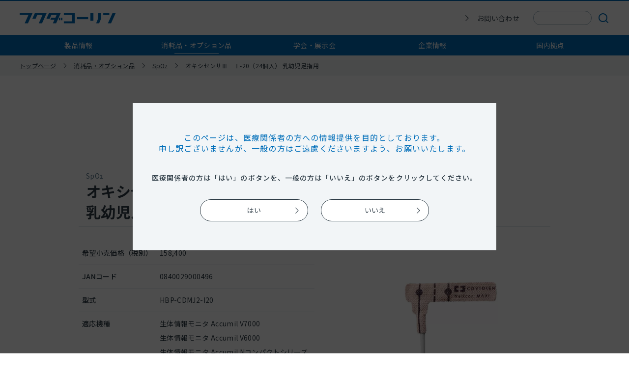

--- FILE ---
content_type: text/html; charset=UTF-8
request_url: https://colin.fukuda.co.jp/consumable/c005/details.html?consumable_id=45
body_size: 32515
content:

<!DOCTYPE html>
<html lang="ja">
<head>
  <meta charset="utf-8" />
	<meta name="viewport" content="width=device-width,initial-scale=1.0" />
	<meta http-equiv="X-UA-Compatible" content="IE=edge">
	<meta name="description" content="フクダコーリン製品の消耗品およびオプション品を検索いただけます。" />
	<meta name="keywords" content="フクダコーリン,フクダ電子グループ,医療機器,医療システム,スポットチェックモニタ,生体情報モニタ" />

	<meta property="og:site_name" content="フクダコーリン株式会社" />
	<meta property="og:title" content="フクダコーリン株式会社" />
	<meta property="og:description" content="フクダコーリン製品の消耗品およびオプション品を検索いただけます。" />
	<meta property="og:type" content="website" />
	<meta property="og:url" content="https://colin.fukuda.co.jp/consumable/c005/details.html?consumable_id=45" />
	<meta property="og:image" content="https://colin.fukuda.co.jp/shared/img/snsThumbnail.png" />
  <meta name="twitter:card" content="summary" />
  
  <title>オキシセンサⅢ　Ⅰ-20（24個入）乳幼児足指用｜消耗品・オプション品｜フクダコーリン株式会社｜医療機器・システムの企画販売</title>

  <link rel="shortcut icon" href="/favicon.ico" />
  <link rel="apple-touch-icon" href="/apple-touch-icon.png" />
  
  <link rel="stylesheet" href="../../shared/css/base.css" />
  <link rel="stylesheet" href="../../shared/icomoon/style.css" />
  <link rel="stylesheet" href="../../shared/css/colorbox.css" />
  <link rel="stylesheet" href="../../shared/css/common.css" />
  <link rel="stylesheet" href="../../shared/css/second.css" />
  <link rel="stylesheet" href="../css/style.css" />
  <link rel="stylesheet" href="../../shared/css/print.css" media="print" />
  
  <script src="../../shared/js/jquery-2.2.4.min.js"></script>
  <script src="../../shared/js/shared.js"></script>
  <script src="../../shared/js/jquery.colorbox-min.js"></script>
  <script src="../../shared/js/fcln.js"></script>
  <script src="../../shared/js/fcln.cautionWindow.js"></script>
  <!-- Google Tag Manager -->
  <script>(function(w,d,s,l,i){w[l]=w[l]||[];w[l].push({'gtm.start':
    new Date().getTime(),event:'gtm.js'});var f=d.getElementsByTagName(s)[0],
    j=d.createElement(s),dl=l!='dataLayer'?'&l='+l:'';j.async=true;j.src=
    'https://www.googletagmanager.com/gtm.js?id='+i+dl;f.parentNode.insertBefore(j,f);
    })(window,document,'script','dataLayer',__GTMID);</script>
  <!-- End Google Tag Manager -->
</head>

<body id="body" class="p-body">
  
  <!-- caution -->
  <a href="jacascript:;" class="js-caution"></a>
  <!-- caution -->
  <header class="p-glHeader">
    <div class="p-glHeader__inner">
      <h1 class="p-glHeader__logo"><a href="/index.html"><img src="/shared/img/glHeader__logo.png" alt="フクダコーリン" width="197" height="23"></a></h1>
      <div class="p-glHeader__util">
        <div class="p-glHeader__contact"><a href="/inquiry/index.html">お問い合わせ</a></div>
        <div class="p-glHeader__siteSearch js-siteSearch">
          <script async src="https://cse.google.com/cse.js?cx=006078106882470470654:ikuerieitfs"></script>
          <div class="gcse-searchbox-only"></div>
        </div>
      </div>
      <div class="p-glHeader__util--sp">
        <div class="p-glHeader__siteSearchTrigger js-siteSearchTrigger"></div>
        <div class="p-glNavTrigger js-glNavTrigger" aria-label="メニューを開く"></div>
      </div>
    </div>
    <nav class="p-glNav js-glNav">
      <ul class="p-glNav__inner">
        <li class="p-glNav__item js-glMegaMenuTrigger "><a href="/products/index.html" rel="fcln-caution-window-open">製品情報</a>
          <div class="p-glMegaMenu js-glMegaMenu">
            <div class="p-glMegaMenu__inner">
              <div class="p-glMegaMenu__title">製品情報</div>
              <div class="p-glMegaMenu__contents">
                <div class="p-glMegaMenu__subTitle"><span>機能別</span></div>
                <div class="p-glMegaMenu__list--thumb">
                  
                  
                  <a href="/products/pf001/index.html" rel="fcln-caution-window-open"><img src="/fcln_files/product-feature/01/000000000001-product-feature-thumb.jpg" alt="" loading="lazy">スポットチェックモニタ</a>
                  
                  
                  <a href="/products/pf004/index.html" rel="fcln-caution-window-open"><img src="/fcln_files/product-feature/28/000000006128-product-feature-thumb.webp" alt="" loading="lazy">パルスオキシメータ</a>
                  
                  
                  <a href="/products/pf014/index.html" rel="fcln-caution-window-open"><img src="/fcln_files/product-feature/40/000000000040-product-feature-thumb.jpg" alt="" loading="lazy">体温計</a>
                  
                  
                  <a href="/products/pf017/index.html" rel="fcln-caution-window-open"><img src="/fcln_files/product-feature/74/000000006274-product-feature-thumb.webp" alt="" loading="lazy">深部体温計</a>
                  
                  
                  <a href="/products/pf002/index.html" rel="fcln-caution-window-open"><img src="/fcln_files/product-feature/35/000000002335-product-feature-thumb.jpg" alt="" loading="lazy">生体情報モニタ</a>
                  
                  
                  <a href="/products/pf003/index.html" rel="fcln-caution-window-open"><img src="/fcln_files/product-feature/07/000000000007-product-feature-thumb.jpg" alt="" loading="lazy">セントラルモニタ</a>
                  
                  
                  <a href="/products/pf0017/index.html" rel="fcln-caution-window-open"><img src="/fcln_files/product-feature/78/000000003178-product-feature-thumb.jpg" alt="" loading="lazy">送信機</a>
                  
                  
                  <a href="/products/pf005/index.html" rel="fcln-caution-window-open"><img src="/fcln_files/product-feature/38/000000002338-product-feature-thumb.jpg" alt="" loading="lazy">部門システム</a>
                  
                  
                  <a href="/products/pf006/index.html" rel="fcln-caution-window-open"><img src="/fcln_files/product-feature/16/000000000016-product-feature-thumb.jpg" alt="" loading="lazy">麻酔表記録装置</a>
                  
                  
                  <a href="/products/pf008/index.html" rel="fcln-caution-window-open"><img src="/fcln_files/product-feature/13/000000002713-product-feature-thumb.png" alt="" loading="lazy">血圧脈波検査装置</a>
                  
                  
                  <a href="/products/pf011/index.html" rel="fcln-caution-window-open"><img src="/fcln_files/product-feature/31/000000000031-product-feature-thumb.jpg" alt="" loading="lazy">神経伝導検査装置</a>
                  
                  
                  <a href="/products/pf012/index.html" rel="fcln-caution-window-open"><img src="/fcln_files/product-feature/34/000000000034-product-feature-thumb.jpg" alt="" loading="lazy">血圧計</a>
                  
                  
                  <a href="/products/pf009/index.html" rel="fcln-caution-window-open"><img src="/fcln_files/product-feature/62/000000006162-product-feature-thumb.webp" alt="" loading="lazy">心電計</a>
                  
                  
                  <a href="/products/pf007/index.html" rel="fcln-caution-window-open"><img src="/fcln_files/product-feature/19/000000000019-product-feature-thumb.jpg" alt="" loading="lazy">自動体外式除細動器（AED）</a>
                  
                  
                  <a href="/products/pf013/index.html" rel="fcln-caution-window-open"><img src="/fcln_files/product-feature/37/000000000037-product-feature-thumb.jpg" alt="" loading="lazy">ネブライザ</a>
                  
                  
                  <a href="/products/pf015/index.html" rel="fcln-caution-window-open"><img src="/fcln_files/product-feature/43/000000000043-product-feature-thumb.jpg" alt="" loading="lazy">活動量計</a>
                  
                </div>
                <div class="p-glMegaMenu__subTitle"><span>臨床部門別</span></div>
                <div class="p-glMegaMenu__list">
                  
                  <a href="/products/pd001/index.html" rel="fcln-caution-window-open">手術室</a>
                  
                  <a href="/products/pd002/index.html" rel="fcln-caution-window-open">病棟</a>
                  
                  <a href="/products/pd003/index.html" rel="fcln-caution-window-open">集中治療室</a>
                  
                  <a href="/products/pd004/index.html" rel="fcln-caution-window-open">外来</a>
                  
                  <a href="/products/pd005/index.html" rel="fcln-caution-window-open">新生児集中治療室</a>
                  
                  <a href="/products/pd006/index.html" rel="fcln-caution-window-open">検査室</a>
                  
                  <a href="/products/pd007/index.html" rel="fcln-caution-window-open">救命救急室</a>
                  
                  <a href="/products/pd008/index.html" rel="fcln-caution-window-open">内視鏡</a>
                  
                  <a href="/products/pd009/index.html" rel="fcln-caution-window-open">歯科</a>
                  
                </div>
              </div>
            </div>
          </div>
        </li>
        <li class="p-glNav__item is-active"><a href="/consumable/index.html" rel="fcln-caution-window-open">消耗品・オプション品</a></li>
        <li class="p-glNav__item "><a href="/seminar/index.html" rel="fcln-caution-window-open">学会・展示会</a></li>
        <li class="p-glNav__item is-glSubMenuParent js-glSubMenuTrigger "><a href="/company/index.html">企業情報</a>
          <div class="p-glSubMenu js-glSubMenu">
            <ul class="p-glSubMenu__list">
              <li><a href="/company/greeting.html">ご挨拶</a></li>
              <li><a href="/company/about.html">会社概要</a></li>
              <li><a href="/company/missionVision.html">ミッション・ビジョン</a></li>
              <li><a href="/company/voice/index.html">社員の声</a></li>
            </ul>
          </div>
        </li>
        <li class="p-glNav__item "><a href="/internal/index.html">国内拠点</a></li>
      </ul>
    </nav>
  </header>


  <div class="p-breadNav">
    <ul class="p-breadNav__list">
      <li class="p-breadNav__item"><a href="../../index.html">トップページ</a></li>
      <li class="p-breadNav__item"><a href="../index.html">消耗品・オプション品</a></li>
      <li class="p-breadNav__item"><a href="index.html">SpO<sub>2</sub></a></li>
      <li class="p-breadNav__item">オキシセンサⅢ　Ⅰ-20（24個入） 乳幼児足指用</li>
    </ul>
  </div>

  <main class="p-main">
    <section class="p-consumableDetails c-section">
      <div class="c-sectionInner--narrow">
        <h2 class="c-sectionTitle">消耗品・オプション品<span class="c-sectionTitleEn">CONSUMABLE</span></h2>

        <div class="p-consumableInfo c-detailInfo">
          <div class="c-detailInfoName"><span class="c-detailInfoCategory">SpO<sub>2</sub></span>オキシセンサⅢ　Ⅰ-20（24個入）<br />乳幼児足指用</div>
          <div class="c-detailInfoWrap">
            <table class="p-consumableInfoTable">
              <tbody>
                <tr>
                  <th>希望小売価格（税別）</th>
                  <td>158,400</td>
                </tr>
                <tr>
                  <th>JANコード</th>
                  <td>0840029000496</td>
                </tr>
                <tr>
                  <th>型式</th>
                  <td>HBP-CDMJ2-I20</td>
                </tr>
                
                <tr>
                  <th>適応機種</th>
                  <td>
                    
                    <span class="p-applicableModel">生体情報モニタ Accumil V7000</span>
                    
                    <span class="p-applicableModel">生体情報モニタ Accumil V6000</span>
                    
                    
                    
                    <span class="p-applicableModel"><a href="../../products/pf002/details.html?product_id=32">生体情報モニタ Accumil Nコンパクトシリーズ（N1）</a></span>
                    
                    
                    
                    
                    
                    <span class="p-applicableModel"><a href="../../products/pf002/details.html?product_id=33">生体情報モニタ Accumil Nシリーズ（N15）</a></span>
                    
                    
                    
                    
                    
                    <span class="p-applicableModel"><a href="../../products/pf002/details.html?product_id=34">生体情報モニタ Accumil Nシリーズ（N17）</a></span>
                    
                    
                    
                    <span class="p-applicableModel">生体情報モニタ　HBP-2070シリーズ</span>
                    
                    <span class="p-applicableModel">生体情報モニタ　HBP-2071シリーズ</span>
                    
                    <span class="p-applicableModel">生体情報モニタ　BP-A308</span>
                    
                    <span class="p-applicableModel">生体情報モニタ　BP-608シリーズ</span>
                    
                    <span class="p-applicableModel">心電送信機　HBP-2030Pシリーズ</span>
                    
                    <span class="p-applicableModel">生体情報モニタ　BX-10</span>
                    
                    
                    
                    <span class="p-applicableModel"><a href="../../products/pf002/details.html?product_id=79">生体情報モニタ Accumil Nシリーズ（N19/N22)</a></span>
                    
                    
                    
                    
                    
                    <span class="p-applicableModel"><a href="../../products/pf002/details.html?product_id=78">生体情報モニタ Accumil Nシリーズ（N12)</a></span>
                    
                    
                    
                    
                    
                    <span class="p-applicableModel"><a href="../../products/pf002/details.html?product_id=81">生体情報モニタ Accumil ePMシリーズ（ePM10)</a></span>
                    
                    
                    
                    
                    
                    <span class="p-applicableModel"><a href="../../products/pf002/details.html?product_id=82">生体情報モニタ Accumil ePMシリーズ（ePM10M)</a></span>
                    
                    
                    
                  </td>
                </tr>
                
                
                <tr>
                  <th>JMDNコード</th>
                  <td>31658000</td>
                </tr>
                
                
                
                <tr>
                  <th>入数</th>
                  <td>24個入</td>
                </tr>
                
                
                
                
                
                <tr>
                  <th>医療機器届出番号</th>
                  <td>13B1X00069PS006A</td>
                </tr>
                
                
                <tr>
                  <th>製造販売業者</th>
                  <td>コヴィディエンジャパン株式会社</td>
                </tr>
                
                
                <tr>
                  <th>その他</th>
                  <td>一般医療機器<br />［対応体重］3〜20kg<br />乳幼児足指用ディスポ</td>
                </tr>
                
              </tbody>
            </table>
          </div>
          
          <div class="c-detailInfoImg"><img src="/fcln_files/consumable/82/000000004482-product-main.webp" alt=""></div>
          
          
        </div>
        
        <div class="p-consumableInfoBtnArea c-btnArea">
          <a href="inquiry.html?consumable_id=45" class="c-btn--inverse">お問い合わせ</a>
          <a href="quote.html?consumable_id=45" class="c-btn--inverse">見積り希望</a>
        </div>
        
        <div class="p-consumableInfoContact c-contact">
          <div class="c-contactCenter">カスタマーサポートセンター</div>
          <a href="tel:0120-088-203" class="c-contactTelBtn c-btn">0120-088-203</a>
          <span>受付時間<br>月～金曜日　9:00～17:45<span class="c-s12">（祝祭日、休日を除く）</span></span>
        </div>

        <div class="p-pageBack c-btnArea"><a href="index.html" class="c-btn--back">一覧に戻る</a></div>
      </div>
    </section>
  </main>

  
  <footer class="p-glFooter">
    <div class="p-sitemap">
      <div class="p-sitemap__inner">
        <div class="p-sitemap__block products">
          <ul class="p-sitemap__list">
            <li class="p-sitemap__item">
              <a href="/products/index.html" rel="fcln-caution-window-open">製品情報</a>
              <ul class="p-sitemap__cList">
                <li class="p-sitemap__cItem is-parent js-sitemapTrigger"><span>臨床部門別</span>
                  <ul class="p-sitemap__gcList js-sitemapHiddenList">
                    
                    <li class="p-sitemap__gcItem"><a href="/products/pd001/index.html" rel="fcln-caution-window-open">手術室</a></li>
                    
                    <li class="p-sitemap__gcItem"><a href="/products/pd002/index.html" rel="fcln-caution-window-open">病棟</a></li>
                    
                    <li class="p-sitemap__gcItem"><a href="/products/pd003/index.html" rel="fcln-caution-window-open">集中治療室</a></li>
                    
                    <li class="p-sitemap__gcItem"><a href="/products/pd004/index.html" rel="fcln-caution-window-open">外来</a></li>
                    
                    <li class="p-sitemap__gcItem"><a href="/products/pd005/index.html" rel="fcln-caution-window-open">新生児集中治療室</a></li>
                    
                    <li class="p-sitemap__gcItem"><a href="/products/pd006/index.html" rel="fcln-caution-window-open">検査室</a></li>
                    
                    <li class="p-sitemap__gcItem"><a href="/products/pd007/index.html" rel="fcln-caution-window-open">救命救急室</a></li>
                    
                    <li class="p-sitemap__gcItem"><a href="/products/pd008/index.html" rel="fcln-caution-window-open">内視鏡</a></li>
                    
                    <li class="p-sitemap__gcItem"><a href="/products/pd009/index.html" rel="fcln-caution-window-open">歯科</a></li>
                    
                  </ul>
                </li>
                <li class="p-sitemap__cItem is-parent js-sitemapTrigger"><span>機能別</span>
                  <ul class="p-sitemap__gcList js-sitemapHiddenList">
                    
                    <li class="p-sitemap__gcItem"><a href="/products/pf001/index.html" rel="fcln-caution-window-open">スポットチェックモニタ</a></li>
                    
                    <li class="p-sitemap__gcItem"><a href="/products/pf004/index.html" rel="fcln-caution-window-open">パルスオキシメータ</a></li>
                    
                    <li class="p-sitemap__gcItem"><a href="/products/pf014/index.html" rel="fcln-caution-window-open">体温計</a></li>
                    
                    <li class="p-sitemap__gcItem"><a href="/products/pf017/index.html" rel="fcln-caution-window-open">深部体温計</a></li>
                    
                    <li class="p-sitemap__gcItem"><a href="/products/pf002/index.html" rel="fcln-caution-window-open">生体情報モニタ</a></li>
                    
                    <li class="p-sitemap__gcItem"><a href="/products/pf003/index.html" rel="fcln-caution-window-open">セントラルモニタ</a></li>
                    
                    <li class="p-sitemap__gcItem"><a href="/products/pf0017/index.html" rel="fcln-caution-window-open">送信機</a></li>
                    
                    <li class="p-sitemap__gcItem"><a href="/products/pf005/index.html" rel="fcln-caution-window-open">部門システム</a></li>
                    
                    <li class="p-sitemap__gcItem"><a href="/products/pf006/index.html" rel="fcln-caution-window-open">麻酔表記録装置</a></li>
                    
                    <li class="p-sitemap__gcItem"><a href="/products/pf008/index.html" rel="fcln-caution-window-open">血圧脈波検査装置</a></li>
                    
                    <li class="p-sitemap__gcItem"><a href="/products/pf011/index.html" rel="fcln-caution-window-open">神経伝導検査装置</a></li>
                    
                    <li class="p-sitemap__gcItem"><a href="/products/pf012/index.html" rel="fcln-caution-window-open">血圧計</a></li>
                    
                    <li class="p-sitemap__gcItem"><a href="/products/pf009/index.html" rel="fcln-caution-window-open">心電計</a></li>
                    
                    <li class="p-sitemap__gcItem"><a href="/products/pf007/index.html" rel="fcln-caution-window-open">自動体外式除細動器（AED）</a></li>
                    
                    <li class="p-sitemap__gcItem"><a href="/products/pf013/index.html" rel="fcln-caution-window-open">ネブライザ</a></li>
                    
                    <li class="p-sitemap__gcItem"><a href="/products/pf015/index.html" rel="fcln-caution-window-open">活動量計</a></li>
                    
                  </ul>
                </li>
              </ul>
            </li>
          </ul>
        </div>
        <div class="p-sitemap__block consumable">
          <ul class="p-sitemap__list">
            <li class="p-sitemap__item">
              <a href="/consumable/index.html" rel="fcln-caution-window-open">消耗品・オプション品</a>
              <ul class="p-sitemap__cList">
                <li class="p-sitemap__cItem"><a href="/consumable/index.html#consumable-product" rel="fcln-caution-window-open">製品から探す</a></li>
                <li class="p-sitemap__cItem"><a href="/consumable/index.html#consumable-model" rel="fcln-caution-window-open">型式で探す</a></li>
                <li class="p-sitemap__cItem is-parent js-sitemapTrigger"><a href="/consumable/index.html#consumable-category" rel="fcln-caution-window-open">消耗品の種類から探す</a>
                  <div class="js-sitemapHiddenList">
                    <ul class="p-sitemap__gcList">
                      
                      <li class="p-sitemap__gcItem"><a href="/consumable/c001/index.html" rel="fcln-caution-window-open">ECG</a></li>
                      
                      <li class="p-sitemap__gcItem"><a href="/consumable/c002/index.html" rel="fcln-caution-window-open">IBP</a></li>
                      
                      <li class="p-sitemap__gcItem"><a href="/consumable/c003/index.html" rel="fcln-caution-window-open">NIBP</a></li>
                      
                      <li class="p-sitemap__gcItem"><a href="/consumable/c035/index.html" rel="fcln-caution-window-open">送信機</a></li>
                      
                      <li class="p-sitemap__gcItem"><a href="/consumable/c004/index.html" rel="fcln-caution-window-open">TEMP</a></li>
                      
                      <li class="p-sitemap__gcItem"><a href="/consumable/c005/index.html" rel="fcln-caution-window-open">SpO<sub>2</sub></a></li>
                      
                      <li class="p-sitemap__gcItem"><a href="/consumable/c006/index.html" rel="fcln-caution-window-open">麻酔ガス・CO<sub>2</sub></a></li>
                      
                      <li class="p-sitemap__gcItem"><a href="/consumable/c007/index.html" rel="fcln-caution-window-open">BIS</a></li>
                      
                      <li class="p-sitemap__gcItem"><a href="/consumable/c008/index.html" rel="fcln-caution-window-open">RM</a></li>
                      
                      <li class="p-sitemap__gcItem"><a href="/consumable/c009/index.html" rel="fcln-caution-window-open">EEG（脳波）</a></li>
                      
                      <li class="p-sitemap__gcItem"><a href="/consumable/c010/index.html" rel="fcln-caution-window-open">NMT（筋弛緩）</a></li>
                      
                      <li class="p-sitemap__gcItem"><a href="/consumable/c011/index.html" rel="fcln-caution-window-open">PiCCO</a></li>
                      
                      <li class="p-sitemap__gcItem"><a href="/consumable/c036/index.html" rel="fcln-caution-window-open">rSO<sub>2</sub></a></li>
                      
                      <li class="p-sitemap__gcItem"><a href="/consumable/c013/index.html" rel="fcln-caution-window-open">麻酔記録</a></li>
                      
                      <li class="p-sitemap__gcItem"><a href="/consumable/c014/index.html" rel="fcln-caution-window-open">外部接続機器</a></li>
                      
                      <li class="p-sitemap__gcItem"><a href="/consumable/c015/index.html" rel="fcln-caution-window-open">ケーブル</a></li>
                      
                      <li class="p-sitemap__gcItem"><a href="/consumable/c016/index.html" rel="fcln-caution-window-open">モジュール</a></li>
                      
                      <li class="p-sitemap__gcItem"><a href="/consumable/c017/index.html" rel="fcln-caution-window-open">プリンタ</a></li>
                      
                      <li class="p-sitemap__gcItem"><a href="/consumable/c018/index.html" rel="fcln-caution-window-open">ペーパー</a></li>
                      
                      <li class="p-sitemap__gcItem"><a href="/consumable/c019/index.html" rel="fcln-caution-window-open">バーコードリーダ</a></li>
                      
                      <li class="p-sitemap__gcItem"><a href="/consumable/c020/index.html" rel="fcln-caution-window-open">バッテリ</a></li>
                      
                      <li class="p-sitemap__gcItem"><a href="/consumable/c021/index.html" rel="fcln-caution-window-open">架台</a></li>
                      
                      <li class="p-sitemap__gcItem"><a href="/consumable/c022/index.html" rel="fcln-caution-window-open">ディスプレイ</a></li>
                      
                      <li class="p-sitemap__gcItem"><a href="/consumable/c023/index.html" rel="fcln-caution-window-open">AED</a></li>
                      
                      <li class="p-sitemap__gcItem"><a href="/consumable/c024/index.html" rel="fcln-caution-window-open">内臓脂肪測定</a></li>
                      
                      <li class="p-sitemap__gcItem"><a href="/consumable/c027/index.html" rel="fcln-caution-window-open">超音波踵骨測定</a></li>
                      
                      <li class="p-sitemap__gcItem"><a href="/consumable/c026/index.html" rel="fcln-caution-window-open">神経伝導検査</a></li>
                      
                      <li class="p-sitemap__gcItem"><a href="/consumable/c025/index.html" rel="fcln-caution-window-open">血圧脈波検査</a></li>
                      
                      <li class="p-sitemap__gcItem"><a href="/consumable/c025_2/index.html" rel="fcln-caution-window-open">PCG（心音）</a></li>
                      
                      <li class="p-sitemap__gcItem"><a href="/consumable/c029/index.html" rel="fcln-caution-window-open">電源コード</a></li>
                      
                      <li class="p-sitemap__gcItem"><a href="/consumable/c030/index.html" rel="fcln-caution-window-open">全自動血圧計</a></li>
                      
                      <li class="p-sitemap__gcItem"><a href="/consumable/c032/index.html" rel="fcln-caution-window-open">ネブライザ</a></li>
                      
                      <li class="p-sitemap__gcItem"><a href="/consumable/c031/index.html" rel="fcln-caution-window-open">その他</a></li>
                      
                      <li class="p-sitemap__gcItem"><a href="/consumable/c033/index.html" rel="fcln-caution-window-open">記録媒体</a></li>
                      
                      <li class="p-sitemap__gcItem"><a href="/consumable/c034/index.html" rel="fcln-caution-window-open">ソフト</a></li>
                      
                    </ul>
                  </div>
                </li>
              </ul>
            </li>
          </ul>
        </div>
        <div class="p-sitemap__block">
          <ul class="p-sitemap__list">
            <li class="p-sitemap__item"><a href="/seminar/index.html" rel="fcln-caution-window-open">学会・展示会</a></li>
            <li class="p-sitemap__item">
              <a href="/company/index.html">企業情報</a>
              <ul class="p-sitemap__cList">
                <li class="p-sitemap__cItem"><a href="/company/index.html">ご挨拶</a></li>
                <li class="p-sitemap__cItem"><a href="/company/about.html">会社概要</a></li>
                <li class="p-sitemap__cItem"><a href="/company/missionVision.html">ミッション・ビジョン</a></li>
                <li class="p-sitemap__cItem"><a href="/company/voice/index.html">社員の声</a></li>
              </ul>
            </li>
            <li class="p-sitemap__item"><a href="/internal/index.html">国内拠点</a></li>
            <li class="p-sitemap__item"><a href="/info/index.html">お知らせ</a></li>
            <li class="p-sitemap__item"><a href="/inquiry/index.html">お問い合わせ</a></li>
          </ul>
          <div class="p-sitemap__search">
            <script async src="https://cse.google.com/cse.js?cx=006078106882470470654:ikuerieitfs"></script>
            <div class="gcse-searchbox-only"></div>
          </div>
        </div>
      </div>
    </div>
    <div class="p-bannerArea">
      <div class="p-bannerArea__inner c-sectionInner--narrow">
        <h2 class="p-bannerArea__title">フクダグループ関連企業</h2>
        <div class="p-bannerArea__wrapper">
          <div class="p-banner">
            <a href="https://www.fukuda.co.jp/" target="_blank">
              <span class="p-banner__companyName">フクダ電子</span>
            </a>
          </div>
          <div class="p-banner">
            <a href="https://www.fukuda.co.jp/company/me/" target="_blank">
              <span class="p-banner__companyName">フクダ電子<br>ME機器サービス網</span>
            </a>
          </div>
          <div class="p-banner">
            <a href="https://www.fukuda.co.jp/company/lt/" target="_blank">
              <span class="p-banner__companyName">フクダライフテック<br>在宅医療サービス網</span>
            </a>
          </div>
        </div>
      </div>
    </div>
    <div class="p-glFooter__under">
      <ul class="p-glFooter__link">
        <li class="p-glFooter__linkItem"><a href="/sitepolicy/index.html">サイトポリシー</a></li>
        <li class="p-glFooter__linkItem"><a href="https://www.fukuda.co.jp/info/privacy.html" target="_blank">個人情報保護方針</a></li>
      </ul>
      <div class="p-glFooter__logo"><img src="/shared/img/glFooter__logo.png" alt="フクダコーリン" width="260" height="46"></div>
      <a href="#body" class="p-toTop"><span class="p-toTop__text">TOP</span></a>
      <div class="p-copyright">Copyright &copy; FUKUDA COLIN Co.,Ltd. All Rights Reserved.</div>
    </div>
  </footer>

</body>
</html>

--- FILE ---
content_type: text/html; charset=UTF-8
request_url: https://colin.fukuda.co.jp/caution.html
body_size: 3452
content:
<!DOCTYPE html>
<html lang="ja">
<head>
  <meta charset="utf-8" />
  <meta name="viewport" content="width=device-width,initial-scale=1.0" />
  <meta http-equiv="X-UA-Compatible" content="IE=edge">
  <meta name="description" content="フクダコーリン株式会社の公式サイト。フクダコーリンはフクダ電子グループの一員です。創造的な技術とサービスで「医療」をサポートします。" />
  <meta name="keywords" content="フクダコーリン,フクダ電子グループ,医療機器,医療システム,スポットチェックモニタ,生体情報モニタ" />

  <meta property="og:site_name" content="フクダコーリン株式会社" />
  <meta property="og:title" content="フクダコーリン株式会社" />
  <meta property="og:description" content="フクダコーリン株式会社の公式サイト。フクダコーリンはフクダ電子グループの一員です。創造的な技術とサービスで「医療」をサポートします。" />
  <meta property="og:type" content="website" />
  <meta property="og:url" content="https://colin.fukuda.co.jp/caution.html" />
  <meta property="og:image" content="https://colin.fukuda.co.jp/shared/img/snsThumbnail.png" />
  <meta name="twitter:card" content="summary" />
  
  <title>フクダコーリン株式会社｜医療機器・システムの企画販売</title>

  <link rel="shortcut icon" href="/favicon.ico" />
  <link rel="apple-touch-icon" href="/apple-touch-icon.png" />
  
  <link rel="stylesheet" href="shared/css/base.css" />
  <link rel="stylesheet" href="shared/icomoon/style.css" />
  <link rel="stylesheet" href="shared/css/colorbox.css" />
  <link rel="stylesheet" href="shared/css/common.css" />
  <link rel="stylesheet" href="css/caution.css" />
  <link rel="stylesheet" href="shared/css/print.css" media="print" />
  
  <script src="shared/js/jquery-2.2.4.min.js"></script>
  <script src="shared/js/shared.js"></script>
  <script src="shared/js/jquery.colorbox-min.js"></script>
  <script>
  /*
  $(function(){
    $(".js-caution-window-close").click(function(){
      if(window.parent){
        window.parent.jQuery.colorbox.close();
      }
    });
  });
  */
  </script>
  <!-- Google Tag Manager -->
  <script>(function(w,d,s,l,i){w[l]=w[l]||[];w[l].push({'gtm.start':
    new Date().getTime(),event:'gtm.js'});var f=d.getElementsByTagName(s)[0],
    j=d.createElement(s),dl=l!='dataLayer'?'&l='+l:'';j.async=true;j.src=
    'https://www.googletagmanager.com/gtm.js?id='+i+dl;f.parentNode.insertBefore(j,f);
    })(window,document,'script','dataLayer',__GTMID);</script>
  <!-- End Google Tag Manager -->
</head>

<body class="p-popupBody caution">
  <div class="p-caution">
    <p class="p-caution__text">このページは、医療関係者の方への情報提供を目的としております。<br>
      申し訳ございませんが、一般の方はご遠慮くださいますよう、お願いいたします。</p>
    <p class="p-caution__information">医療関係者の方は「はい」のボタンを、一般の方は「いいえ」のボタンをクリックしてください。</p>
    <div class="p-caution__btnArea c-btnArea">
      <a href="javascript:;" class="c-btn js-caution-agree">はい</a>
      <a href="javascript:;" class="c-btn js-caution-window-close">いいえ</a>
    </div>
  </div>
</body>
</html>

--- FILE ---
content_type: text/css
request_url: https://colin.fukuda.co.jp/shared/css/base.css
body_size: 2116
content:
/* reset --- Eric Meyer's CSS Reset v2.0 + alpa --------------------- */

html,
body,
div,
span,
applet,
object,
iframe,
h1,
h2,
h3,
h4,
h5,
h6,
p,
blockquote,
pre,
a,
abbr,
acronym,
address,
big,
cite,
code,
del,
dfn,
em,
img,
ins,
kbd,
q,
s,
samp,
small,
strike,
strong,
sub,
sup,
tt,
var,
b,
u,
i,
center,
dl,
dt,
dd,
ol,
ul,
li,
fieldset,
form,
label,
legend,
input,
table,
caption,
tbody,
tfoot,
thead,
tr,
th,
td,
main,
article,
aside,
canvas,
details,
embed,
figure,
figcaption,
footer,
header,
hgroup,
menu,
nav,
output,
ruby,
section,
summary,
time,
mark,
audio,
video {
  margin: 0;
  padding: 0;
  border: 0;
  font-style: normal;
  font-weight: 400;
  vertical-align: baseline;
  box-sizing: border-box;
}

article,
aside,
details,
figcaption,
figure,
footer,
header,
main,
hgroup,
menu,
nav,
section {
  display: block;
}

body {
  line-height: 1;
}

ol,
ul {
  list-style: none;
}

img,
svg {
  vertical-align: bottom;
}

blockquote,
q {
  quotes: none;
}

blockquote::before,
blockquote::after,
q::before,
q::after {
  content: "";
  content: none;
}

/* fonts reset*/

code,
kbd,
pre,
samp {
  font-family: monospace, monospace;
}

/* form reset*/

input,
select {
  vertical-align: middle;
  box-sizing: border-box;
}

button {
  background-color: transparent;
  border: none;
  cursor: pointer;
  outline: none;
  padding: 0;
}

/* box model reset*/

:root {
  box-sizing: border-box;
}

*,
::before,
::after {
  border-style: solid;
  border-width: 0;
  box-sizing: border-box;
}

/* TABLE-------------------------------------------------------------*/

table {
  border: none;
  border-collapse: collapse;
  border-spacing: 0;
}

table,
tbody,
tfoot,
thead,
tr,
th,
td,
caption {
  border: none;
}

/* FIGURE------------------------------------------------------------*/

figure,
figcaption {
  font-size: 1em;
}

/* HEADLINE----------------------------------------------------------*/

h1,
h2,
h3,
h4,
h5,
h6 {
  font-size: 1em;
  font-weight: normal;
}

/* WORDS-------------------------------------------------------------*/

sup,
sub {
  font-size: 0.7em;
}

address {
  font-style: normal;
}

--- FILE ---
content_type: text/css
request_url: https://colin.fukuda.co.jp/shared/icomoon/style.css
body_size: 1567
content:
@font-face {
  font-family: 'icomoon';
  src: url('fonts/icomoon.eot?wserqr');
  src: url('fonts/icomoon.eot?wserqr#iefix') format('embedded-opentype'),
    url('fonts/icomoon.ttf?wserqr') format('truetype'),
    url('fonts/icomoon.woff?wserqr') format('woff'),
    url('fonts/icomoon.svg?wserqr#icomoon') format('svg');
  font-weight: normal;
  font-style: normal;
  font-display: block;
}

[class^="icon-"],
[class*=" icon-"] {
  /* use !important to prevent issues with browser extensions that change fonts */
  font-family: 'icomoon' !important;
  speak: never;
  font-style: normal;
  font-weight: normal;
  font-variant: normal;
  text-transform: none;
  line-height: 1;
  /* Better Font Rendering =========== */
  -webkit-font-smoothing: antialiased;
  -moz-osx-font-smoothing: grayscale;
}

.icon-external:before {
  content: "\e901";
}

.icon-arrowDown:before {
  content: "\e902";
}

.icon-arrowRight:before {
  content: "\e903";
}

.icon-search:before {
  content: "\e904";
}

.icon-arrowLeft:before {
  content: "\e905";
}

.icon-arrowUp:before {
  content: "\e906";
}

.icon-menu:before {
  content: "\e907";
}

.icon-close:before {
  content: "\e908";
}

.icon-download:before {
  content: "\e909";
}

.icon-globe:before {
  content: "\e90a";
}

.icon-error:before {
  content: "\e90b";
}

.icon-location:before {
  content: "\e90c";
}

.icon-phone:before {
  content: "\e942";
}

.icon-log-out:before {
  content: "\e900";
}

.icon-exit:before {
  content: "\ea14";
}

--- FILE ---
content_type: text/css
request_url: https://colin.fukuda.co.jp/shared/css/colorbox.css
body_size: 3206
content:
@charset "UTF-8";

/*
    Colorbox Core Style: 
    The following CSS is consistent between example themes and should not be altered.
*/

#colorbox,
#cboxOverlay,
#cboxWrapper {
  position: absolute;
  top: 0;
  left: 0;
  z-index: 9999;
  overflow: hidden;
  transform: translate3d(0, 0, 0);
}

#cboxWrapper {
  max-width: none;
}

#cboxOverlay {
  position: fixed;
  width: 100%;
  height: 100%;
}

#cboxMiddleLeft,
#cboxBottomLeft {
  clear: left;
}

#cboxContent {
  position: relative;
}

#cboxLoadedContent {
  overflow: auto;
  -webkit-overflow-scrolling: touch;
}

#cboxTitle {
  margin: 0;
}

#cboxLoadingOverlay,
#cboxLoadingGraphic {
  position: absolute;
  top: 0;
  left: 0;
  width: 100%;
  height: 100%;
}

#cboxPrevious,
#cboxNext,
#cboxClose,
#cboxSlideshow {
  cursor: pointer;
}

.cboxPhoto {
  float: left;
  margin: auto;
  border: 0;
  display: block;
  max-width: none;
  -ms-interpolation-mode: bicubic;
}

.cboxIframe {
  width: 100%;
  height: 100%;
  display: block;
  border: 0;
  padding: 0;
  margin: 0;
}

#colorbox,
#cboxContent,
#cboxLoadedContent {
  box-sizing: content-box;
  -moz-box-sizing: content-box;
  -webkit-box-sizing: content-box;
}

#cboxOverlay {
  background: #000;
  opacity: 0.9;
  filter: alpha(opacity=90);
}

#colorbox {
  outline: 0;
}

#cboxContent {
  background: #fff;
  overflow: hidden;
}

.cboxIframe {
  background: #fff;
}

#cboxError {
  padding: 50px;
  border: 1px solid #ccc;
}

#cboxTitle {
  position: absolute;
  bottom: 0px;
  left: 0;
  text-align: center;
  width: 100%;
  color: #999;
}

/*
#cboxCurrent{
  position: absolute;
  bottom: 0px;
  left: 100px;
  color: #999;
}
*/

#cboxLoadingOverlay {
  background: #fff;
}

#cboxPrevious,
#cboxNext,
#cboxSlideshow,
#cboxClose {
  border: 0;
  padding: 0;
  margin: 0;
  overflow: visible;
  width: auto;
  background: none;
}

#cboxPrevious:active,
#cboxNext:active,
#cboxSlideshow:active,
#cboxClose:active {
  outline: 0;
}

#cboxSlideshow {
  position: absolute;
  bottom: 0px;
  right: 42px;
  color: #444;
}

#cboxPrevious {
  position: absolute;
  bottom: 0px;
  left: 0;
  color: #444;
}

#cboxNext {
  position: absolute;
  bottom: 0px;
  left: 63px;
  color: #444;
}

.cboxIE #cboxTopLeft,
.cboxIE #cboxTopCenter,
.cboxIE #cboxTopRight,
.cboxIE #cboxBottomLeft,
.cboxIE #cboxBottomCenter,
.cboxIE #cboxBottomRight,
.cboxIE #cboxMiddleLeft,
.cboxIE #cboxMiddleRight {
  filter: progid:DXImageTransform.Microsoft.gradient(startColorstr=#00FFFFFF,endColorstr=#00FFFFFF);
}

#cboxPrevious,
#cboxNext {
  position: absolute;
  top: 50%;
  width: 25px;
  height: 25px;
  text-indent: -9999px;
}

#cboxPrevious:hover,
#cboxNext:hover {
  opacity: 0.7;
}

/*閉じるボタン */

#cboxClose {
  position: absolute;
  top: 0;
  right: 0;
  display: block;
  width: 40px;
  height: 40px;
  color: #fff;
  background: rgba(0, 0, 0, 0.4);
}

#cboxClose:hover {
  cursor: pointer;
}

#cboxClose::before {
  font-family: "icomoon" !important;
  speak: none;
  font-style: normal;
  font-weight: normal;
  font-variant: normal;
  text-transform: none;
  line-height: 1;
  -webkit-font-smoothing: antialiased;
  -moz-osx-font-smoothing: grayscale;
  content: "\e908";
  font-size: 24px;
}

--- FILE ---
content_type: text/css
request_url: https://colin.fukuda.co.jp/shared/css/common.css
body_size: 27478
content:
@charset "UTF-8";

/* 00. COMMON SETTING
-------------------------------------------------------------------- */

/* GLOBAL VARIABLES
-------------------------------------------------------------------- */

/* MIXIN
-------------------------------------------------------------------- */

/* FUNCTION
-------------------------------------------------------------------- */

@import url("https://fonts.googleapis.com/css2?family=Noto+Sans+JP:wght@300;400;500;700&display=swap");

html {
  height: 100%;
  font-size: 0.625em;
  /* フォントサイズ基準を10pxにする */
}

html.is-fontSizeL {
  font-size: 0.75em;
}

body {
  width: 100%;
  min-width: 320px;
  margin: 0 auto;
  overflow-x: hidden;
  font-family: "Noto Sans JP", "游ゴシック体", YuGothic, "游ゴシック", "Yu Gothic", sans-serif;
  font-size: 1.4em;
  font-weight: 400;
  font-display: swap;
  line-height: 1;
  letter-spacing: 0.025em;
  word-break: break-word;
  word-wrap: break-word;
  overflow-wrap: break-word;
  -webkit-text-size-adjust: 100%;
  -moz-text-size-adjust: 100%;
  text-size-adjust: 100%;
  /* フォントレンダリング設定: 1x解像度ではsubpixel、2x以上の解像度ではgrayscale */
  -webkit-font-smoothing: subpixel-antialiased;
  -moz-osx-font-smoothing: unset;
  color: #2e3c46;
}

select {
  color: #2e3c46;
  font-family: "Noto Sans JP", "游ゴシック体", YuGothic, "游ゴシック", "Yu Gothic", sans-serif;
  font-size: 1.4rem;
  line-height: 1;
  letter-spacing: 0.025em;
  word-break: break-word;
  word-wrap: break-word;
  overflow-wrap: break-word;
  -webkit-text-size-adjust: 100%;
}

input,
textarea {
  color: #2e3c46;
  font-family: "Noto Sans JP", "游ゴシック体", YuGothic, "游ゴシック", "Yu Gothic", sans-serif;
  font-size: 1.4rem;
  letter-spacing: 0.025em;
  word-break: break-word;
  -webkit-text-size-adjust: 100%;
  box-sizing: border-box;
}

input[type=submit],
input[type=reset],
button {
  font-family: "Noto Sans JP", "游ゴシック体", YuGothic, "游ゴシック", "Yu Gothic", sans-serif;
  color: #2e3c46;
  transition: 0.3s;
  -webkit-appearance: none;
  -moz-appearance: none;
  appearance: none;
}

a {
  color: #2e3c46;
  text-decoration: none;
  transition: 0.3s;
}

strong {
  font-weight: 700;
}

strong a,
strong span {
  font-weight: 700;
}

em {
  font-style: italic;
}

img {
  max-width: 100%;
  height: auto;
  vertical-align: bottom;
}

p {
  line-height: 2;
  letter-spacing: 0.075em;
}

iframe {
  overflow: hidden;
}

/* 02. COMPONENT
-------------------------------------------------------------------- */

.c-sectionInner,
.c-sectionInner--narrow {
  max-width: calc(1200px + 4%);
  margin: 0 auto;
  padding: 0 2%;
  width: 100%;
  padding-top: 60px;
  padding-bottom: 80px;
}

.c-sectionInner--narrow {
  max-width: calc(960px + 4%);
}

.c-sectionInner--narrow > .p-entryDetail {
  width: 100%;
  max-width: 960px;
}

.c-sectionInner.pt-0,
.pt-0.c-sectionInner--narrow {
  padding-top: 0;
}

.c-sectionTitle {
  font-size: 24px;
  line-height: 1.4;
  margin-bottom: 80px;
  text-align: center;
}

.c-sectionInner.pt-0 > .c-sectionTitle,
.pt-0.c-sectionInner--narrow > .c-sectionTitle {
  margin-top: 80px;
}

.c-sectionTitleEn {
  color: #5c7a8e;
  display: block;
  font-size: 12px;
  font-weight: 500;
  line-height: 1.4;
  margin-top: 0.5em;
}

.c-sectionSubTitle {
  margin-bottom: 40px;
  text-align: center;
}

.c-sectionSubTitleWrap {
  display: inline-block;
  background-color: #fff;
  border-top: rgba(92, 122, 142, 0.5) solid 1px;
  border-bottom: rgba(92, 122, 142, 0.5) solid 1px;
  font-size: 16px;
  font-weight: 500;
  padding: 0.5em 2em;
}

.c-sectionSubTitleWrap sub,
.c-sectionSubTitleWrap sup {
  font-weight: 500;
}

.c-subSectionTitle {
  margin-bottom: 40px;
  position: relative;
  text-align: center;
}

.c-subSectionTitle::before {
  content: "";
  display: block;
  height: 2px;
  width: 100%;
  background-color: rgba(92, 122, 142, 0.15);
  position: absolute;
  top: 0;
  bottom: 0;
  margin: auto;
  z-index: 0;
}

.c-subSectionTitleWrap {
  display: inline-block;
  background-color: #fff;
  font-size: 16px;
  font-weight: 500;
  padding: 0 2em;
  position: relative;
  z-index: 1;
}

.c-subSectionSubTitle {
  margin: 2em 0 3em;
  text-align: center;
}

.c-subSectionSubTitleWrap {
  display: inline-block;
  background-color: #fff;
  border-top: rgba(92, 122, 142, 0.5) double 3px;
  border-bottom: rgba(92, 122, 142, 0.5) double 3px;
  font-size: 16px;
  font-weight: 500;
  padding: 0.5em 2em;
}

.c-btnArea {
  display: flex;
  justify-content: center;
}

.c-btn,
.c-btn--inverse,
.c-btn--back,
.c-btn--close {
  background-color: #fff;
  border: #2e3c46 solid 1px;
  border-radius: 100px;
  line-height: 1.4;
  padding: 14px 2.5em;
  margin: 0 10px;
  min-width: 220px;
  text-align: center;
  position: relative;
}

.c-btn::after,
.c-btn--inverse::after,
.c-btn--back::after,
.c-btn--close::after {
  font-family: "icomoon" !important;
  speak: none;
  font-style: normal;
  font-weight: normal;
  font-variant: normal;
  text-transform: none;
  line-height: 1;
  -webkit-font-smoothing: antialiased;
  -moz-osx-font-smoothing: grayscale;
  content: "\e903";
  position: absolute;
  right: 1em;
  top: 0;
  bottom: 0;
  height: 1em;
  margin: auto;
}

.c-btn:hover,
.c-btn--inverse:hover,
.c-btn--back:hover,
.c-btn--close:hover {
  background-color: #2e3c46;
  color: #fff;
}

.c-btn--close::after {
  content: none;
}

.c-btn--back {
  padding-left: 3.5em;
}

.c-btn--back::after {
  font-family: "icomoon" !important;
  speak: none;
  font-style: normal;
  font-weight: normal;
  font-variant: normal;
  text-transform: none;
  line-height: 1;
  -webkit-font-smoothing: antialiased;
  -moz-osx-font-smoothing: grayscale;
  content: "\e905";
  left: 1em;
  right: auto;
}

.c-btn--inverse {
  background-color: #2e3c46;
  color: #fff;
}

.c-btn--inverse:hover {
  background-color: #fff;
  color: #2e3c46;
}

.c-btn--search {
  background-color: #2e3c46;
  border-radius: 0;
  color: #fff !important;
  padding: 0.2em 0.5em;
  transition: all 0.3s;
}

.c-btn--search:hover {
  cursor: pointer;
  opacity: 0.7;
}

a.c-transition {
  text-decoration: underline;
}

a.c-transition:hover {
  text-decoration: none;
}

.gsc-control-cse,
.gsib_a,
.gsst_a,
.gsst_b,
.cse .gsc-search-button-v2,
.gsc-search-button-v2 {
  padding: 0 !important;
}

form.gsc-search-box,
table.gsc-search-box {
  margin-bottom: 0 !important;
}

table.gsc-search-box {
  width: 100% !important;
}

input.gsc-input {
  font-size: 14px !important;
}

#gsc-iw-id1,
#gsc-iw-id2 {
  border: #95acbb solid 1px;
  border-radius: 100px;
  font-size: 14px;
  padding: 0.3em 0.5em 0.3em 1em;
}

#gsc-i-id1,
#gsc-i-id2 {
  background: none !important;
}

.gsst_b {
  font-size: 14px !important;
}

td.gsc-search-button {
  width: 24px !important;
  padding: 0;
  background-color: transparent;
  border: none;
  cursor: pointer;
}

.gsc-search-button-v2,
.gsc-search-button-v2:hover,
.gsc-search-button-v2:focus {
  border: none !important;
  background-color: transparent !important;
  margin-left: 0 !important;
}

.gsc-search-button-v2::before,
.gsc-search-button-v2:hover::before,
.gsc-search-button-v2:focus::before {
  font-family: "icomoon" !important;
  speak: none;
  font-style: normal;
  font-weight: normal;
  font-variant: normal;
  text-transform: none;
  line-height: 1;
  -webkit-font-smoothing: antialiased;
  -moz-osx-font-smoothing: grayscale;
  content: "\e904";
  color: #006eb9;
  font-size: 24px;
}

.gsc-search-button-v2 svg,
.gsc-search-button-v2:hover svg,
.gsc-search-button-v2:focus svg {
  display: none;
}

.gsc-search-box-tools .gsc-search-box .gsc-input {
  padding-right: 12px !important;
}

/* 03. GLOBAL HEADER
-------------------------------------------------------------------- */

.p-glHeader {
  border-top: #006eb9 solid 2px;
  position: relative;
}

.p-glHeader__inner {
  max-width: calc(1200px + 4%);
  margin: 0 auto;
  padding: 0 2%;
  width: 100%;
  padding-top: 20px;
  padding-bottom: 20px;
  display: flex;
  justify-content: space-between;
  align-items: center;
}

.p-glHeader__logo a:hover {
  opacity: 0.7;
}

.p-glHeader__util {
  flex: 0 0 auto;
  display: flex;
  justify-content: flex-end;
  align-items: center;
  margin-left: 2em;
}

.p-glHeader__util--sp {
  display: none;
}

.p-glHeader__contact::before {
  font-family: "icomoon" !important;
  speak: none;
  font-style: normal;
  font-weight: normal;
  font-variant: normal;
  text-transform: none;
  line-height: 1;
  -webkit-font-smoothing: antialiased;
  -moz-osx-font-smoothing: grayscale;
  content: "\e903";
  margin-right: 1em;
}

.p-glHeader__contact a:hover {
  text-decoration: underline;
}

.p-glHeader__siteSearch {
  margin-left: 2em;
}

.p-glHeader__siteSearchTrigger::before {
  font-family: "icomoon" !important;
  speak: none;
  font-style: normal;
  font-weight: normal;
  font-variant: normal;
  text-transform: none;
  line-height: 1;
  -webkit-font-smoothing: antialiased;
  -moz-osx-font-smoothing: grayscale;
  content: "\e904";
  color: #006eb9;
  font-size: 24px;
}

.is-siteSearchOpen .p-glHeader__siteSearchTrigger {
  text-align: center;
}

.is-siteSearchOpen .p-glHeader__siteSearchTrigger::before {
  font-family: "icomoon" !important;
  speak: none;
  font-style: normal;
  font-weight: normal;
  font-variant: normal;
  text-transform: none;
  line-height: 1;
  -webkit-font-smoothing: antialiased;
  -moz-osx-font-smoothing: grayscale;
  content: "\e908";
}

.is-siteSearchOpen .p-glHeader__siteSearchTrigger::after {
  content: "search";
  display: block;
  font-size: 11px;
  color: #006eb9;
}

.p-memberInformation {
  margin: 0 auto 0 2em;
  display: flex;
  align-items: center;
  gap: 1em;
}

.p-memberInformation__logo {
  flex: 0 0 auto;
  background: #bbb;
  color: #fff;
  border-radius: 100px;
  padding: 3px 15px 5px;
}

.p-memberInformation__user {
  color: #888;
  font-size: 90%;
  line-height: 1.2;
}

.p-memberInformation__name {
  white-space: nowrap;
}

.p-memberLogout::before {
  font-family: "icomoon" !important;
  speak: none;
  font-style: normal;
  font-weight: normal;
  font-variant: normal;
  text-transform: none;
  line-height: 1;
  -webkit-font-smoothing: antialiased;
  -moz-osx-font-smoothing: grayscale;
  content: "\e900";
  margin-right: 0.7em;
  vertical-align: bottom;
}

.p-glNavTrigger {
  margin-left: 1em;
  text-align: center;
}

.p-glNavTrigger::before {
  font-family: "icomoon" !important;
  speak: none;
  font-style: normal;
  font-weight: normal;
  font-variant: normal;
  text-transform: none;
  line-height: 1;
  -webkit-font-smoothing: antialiased;
  -moz-osx-font-smoothing: grayscale;
  content: "\e907";
  color: #006eb9;
  font-size: 24px;
}

.is-spNavOpen .p-glNavTrigger::before {
  font-family: "icomoon" !important;
  speak: none;
  font-style: normal;
  font-weight: normal;
  font-variant: normal;
  text-transform: none;
  line-height: 1;
  -webkit-font-smoothing: antialiased;
  -moz-osx-font-smoothing: grayscale;
  content: "\e908";
}

.is-spNavOpen .p-glNavTrigger::after {
  content: "menu";
  display: block;
  font-size: 11px;
  color: #006eb9;
}

.p-glNav {
  background-color: #006eb9;
}

.p-glNav__inner {
  max-width: calc(1200px + 4%);
  margin: 0 auto;
  padding: 0 2%;
  width: 100%;
  display: flex;
  justify-content: space-between;
  align-items: stretch;
}

.p-glNav__item {
  flex: 0 1 20%;
}

.p-glNav__item.is-glSubMenuParent {
  position: relative;
}

.p-glNav__item > a {
  color: #fff;
  display: block;
  height: 100%;
  padding: 1em;
  position: relative;
  text-align: center;
}

.p-glNav__item > a::after {
  content: "";
  height: 0;
  width: 100%;
  max-width: 90px;
  position: absolute;
  bottom: 4px;
  right: 0;
  left: 0;
  margin: auto;
  background-color: #fff;
  transition: all 0.3s;
  z-index: 1;
}

.p-glNav__item.is-open > a::after,
.p-glNav__item.is-active > a::after,
.p-glNav__item:hover > a::after {
  height: 1px;
}

.p-glMegaMenu {
  display: none;
  max-width: calc(1200px + 4%);
  margin: 0 auto;
  padding: 0 2%;
  width: 100%;
  position: absolute;
  left: 0;
  right: 0;
  z-index: 2;
}

.p-glMegaMenu__inner {
  background-color: #e9eef1;
  display: flex;
  align-items: center;
}

.p-glMegaMenu__title {
  flex: 0 1 25%;
  font-size: 24px;
  font-weight: 500;
  padding: 40px 20px;
  text-align: center;
}

.p-glMegaMenu__subTitle {
  margin-bottom: 1em;
}

.p-glMegaMenu__subTitle:not(:first-of-type) {
  margin-top: 3em;
}

.p-glMegaMenu__subTitle span {
  border: #2e3c46 solid 1px;
  border-radius: 100px;
  display: inline-block;
  padding: 0.5em 1.5em;
}

.p-glMegaMenu__contents {
  flex: 0 1 75%;
  padding: 40px 20px;
}

.p-glMegaMenu__list,
.p-glMegaMenu__list--thumb {
  display: flex;
  align-items: flex-start;
  flex-wrap: wrap;
}

.p-glMegaMenu__list a,
.p-glMegaMenu__list--thumb a {
  display: flex;
  align-items: center;
  background-color: #fff;
  border: #fff solid 1px;
  border-radius: 30px;
  font-size: 13px;
  font-weight: 300;
  margin: 0.5em 1% 0.5em 0;
  padding: 0.8em 3em 0.8em 1em;
  position: relative;
}

.p-glMegaMenu__list a::after,
.p-glMegaMenu__list--thumb a::after {
  font-family: "icomoon" !important;
  speak: none;
  font-style: normal;
  font-weight: normal;
  font-variant: normal;
  text-transform: none;
  line-height: 1;
  -webkit-font-smoothing: antialiased;
  -moz-osx-font-smoothing: grayscale;
  content: "\e903";
  color: #5c7a8e;
  position: absolute;
  right: 1em;
}

.p-glMegaMenu__list a:hover,
.p-glMegaMenu__list--thumb a:hover {
  border-color: #5c7a8e;
}

.p-glMegaMenu__list--thumb a {
  flex: 0 1 31%;
  padding-top: 0.3em;
  padding-bottom: 0.3em;
}

.p-glMegaMenu__list--thumb img {
  width: 25px;
  height: 25px;
  margin-right: 1em;
}

.p-glSubMenu {
  display: none;
  position: absolute;
  left: 0;
  right: 0;
  z-index: 2;
}

.p-glSubMenu__list {
  background-color: #e9eef1;
}

.p-glSubMenu__list li {
  line-height: 1.4;
}

.p-glSubMenu__list li:nth-of-type(n+2) {
  border-top: #fff solid 1px;
}

.p-glSubMenu__list a {
  display: flex;
  font-size: 13px;
  font-weight: 300;
  padding: 1.2em;
}

.p-glSubMenu__list a::before {
  font-family: "icomoon" !important;
  speak: none;
  font-style: normal;
  font-weight: normal;
  font-variant: normal;
  text-transform: none;
  line-height: 1;
  -webkit-font-smoothing: antialiased;
  -moz-osx-font-smoothing: grayscale;
  content: "\e903";
  line-height: 1.4;
  color: #5c7a8e;
  margin-right: 1em;
}

.p-glSubMenu__list a:hover {
  background-color: #d2dde4;
}

/* 04. MAIN
-------------------------------------------------------------------- */

.p-main--borderTop {
  border-top: rgba(92, 122, 142, 0.15) solid 1px;
}

.p-productsIndex {
  display: flex;
  align-items: stretch;
  flex-wrap: wrap;
  justify-content: flex-start;
  justify-content: space-between;
}

.p-productsIndex a {
  display: flex;
  align-items: center;
  flex-direction: column;
  padding: 1.5em 0.5em;
  margin-bottom: 30px;
  width: 220px;
  transition: opacity 0.3s;
}

.p-productsIndex a:hover {
  opacity: 0.7;
}

.p-productsIndex img {
  max-width: 140px;
}

.p-productsIndex__name {
  font-size: 13px;
  font-weight: 300;
  line-height: 1.4;
  margin-top: 1.2em;
  text-align: center;
}

.p-productsIndex__name::after {
  font-family: "icomoon" !important;
  speak: none;
  font-style: normal;
  font-weight: normal;
  font-variant: normal;
  text-transform: none;
  line-height: 1;
  -webkit-font-smoothing: antialiased;
  -moz-osx-font-smoothing: grayscale;
  content: "\e903";
  color: #5c7a8e;
  font-size: 12px;
  margin-left: 0.6em;
}

.p-infoArticle {
  display: flex;
  align-items: flex-start;
  margin: 2.4rem 0;
}

.p-infoArticle time {
  flex: 0 0 auto;
  font-size: 12px;
  line-height: 1.6;
  margin-right: 2em;
}

.p-infoArticle__icon {
  border: #3399ff solid 1px;
  color: #3399ff;
  font-size: 12px;
  margin-right: 2em;
  padding: 0.3em;
  text-align: center;
  width: 110px;
}

.p-infoArticle__title {
  flex: 0 1 auto;
  line-height: 1.4;
}

.p-infoArticle__title a:hover {
  text-decoration: underline;
}

/* 05. GLOBAL FOOTER
-------------------------------------------------------------------- */

.p-glFooter__under {
  background-color: #006eb9;
}

.p-glFooter__link {
  max-width: calc(1200px + 4%);
  margin: 0 auto;
  padding: 0 2%;
  width: 100%;
  display: flex;
}

.p-glFooter__linkItem {
  margin: 1em 0;
}

.p-glFooter__linkItem:not(:last-of-type) {
  margin-right: 2em;
  padding-right: 2em;
  border-right: rgba(255, 255, 255, 0.8) solid 1px;
}

.p-glFooter__linkItem a {
  color: #fff;
  font-size: 12px;
  line-height: 1.4;
}

.p-glFooter__linkItem a:hover {
  text-decoration: underline;
}

.p-glFooter__logo {
  color: #fff;
  font-size: 36px;
  font-weight: 500;
  text-align: center;
  margin: 1em;
}

.p-sitemap {
  background-color: #f2f5f7;
}

.p-sitemap a:hover {
  text-decoration: underline;
}

.p-sitemap__inner {
  max-width: calc(1200px + 4%);
  margin: 0 auto;
  padding: 0 2%;
  width: 100%;
  border-bottom: rgba(92, 122, 142, 0.15) solid 1px;
  padding-top: 30px;
  padding-bottom: 30px;
  display: flex;
  align-items: stretch;
  justify-content: space-between;
}

.p-sitemap__block:not(:last-of-type) {
  border-right: rgba(92, 122, 142, 0.15) solid 1px;
  flex: 0 1 100%;
  padding-right: 20px;
}

.p-sitemap__block.consumable {
  padding-left: 20px;
}

.p-sitemap__block:last-of-type {
  padding-left: 20px;
  flex: 0 0 260px;
}

.p-sitemap__item {
  padding: 1em 1em 1em 0;
}

.products .p-sitemap__item {
  padding-bottom: 0;
}

.consumable .p-sitemap__item {
  padding-bottom: 0;
}

.p-sitemap__item > a,
.p-sitemap__item > span {
  font-size: 16px;
  font-weight: 500;
  line-height: 1.4;
}

.p-sitemap__cList {
  margin-top: 1em;
}

.products .p-sitemap__cList {
  display: flex;
}

.p-sitemap__cItem {
  padding: 0.8em 0;
}

.products .p-sitemap__cItem {
  flex-basis: 100%;
}

.p-sitemap__cItem::before {
  font-family: "icomoon" !important;
  speak: none;
  font-style: normal;
  font-weight: normal;
  font-variant: normal;
  text-transform: none;
  line-height: 1;
  -webkit-font-smoothing: antialiased;
  -moz-osx-font-smoothing: grayscale;
  content: "\e903";
  color: #2e3c46;
  font-size: 12px;
  margin-right: 0.3em;
}

.products .p-sitemap__cItem::before {
  content: none;
}

.p-sitemap__cItem > a,
.p-sitemap__cItem > span {
  font-size: 14px;
  font-weight: 500;
  line-height: 1.4;
}

.p-sitemap__gcList {
  margin-top: 0.8em;
}

.consumable .p-sitemap__gcList {
  display: flex;
  flex-wrap: wrap;
}

.p-sitemap__gcItem {
  display: flex;
  justify-content: flex-start;
  align-items: flex-start;
  padding: 0.5em 0.5em 0.5em 1.1em;
}

.p-sitemap__gcItem::before {
  font-family: "icomoon" !important;
  speak: none;
  font-style: normal;
  font-weight: normal;
  font-variant: normal;
  text-transform: none;
  line-height: 1;
  -webkit-font-smoothing: antialiased;
  -moz-osx-font-smoothing: grayscale;
  content: "\e903";
  color: #5c7a8e;
  font-size: 0.6em;
  margin-right: 0.8em;
  padding-top: 0.6em;
}

.consumable .p-sitemap__gcItem {
  flex: 0 0 50%;
}

.p-sitemap__gcItem > a {
  font-size: 12px;
  font-weight: 300;
  line-height: 1.4;
}

.p-sitemap__search {
  padding: 30px 0;
}

.p-bannerArea {
  background-color: #f2f5f7;
}

.p-bannerArea__inner {
  padding-top: 30px;
  padding-bottom: 30px;
}

.p-bannerArea__title {
  color: #006eb9;
  font-weight: 500;
  margin-bottom: 2em;
}

.p-bannerArea__wrapper {
  display: flex;
  align-items: stretch;
  justify-content: space-between;
  flex-wrap: wrap;
}

.p-banner {
  flex-basis: 30%;
  max-width: 280px;
  border: #006eb9 solid 1px;
  margin-bottom: 2em;
  position: relative;
  display: flex;
}

.p-banner a {
  background-color: #fff;
  color: #006eb9;
  line-height: 1.6;
  padding: 0.5em 1em;
  width: 100%;
  height: 68px;
  display: flex;
  align-items: center;
  justify-content: space-between;
  transition: background-color 0.3s;
}

.p-banner a::after {
  font-family: "icomoon" !important;
  speak: none;
  font-style: normal;
  font-weight: normal;
  font-variant: normal;
  text-transform: none;
  line-height: 1;
  -webkit-font-smoothing: antialiased;
  -moz-osx-font-smoothing: grayscale;
  content: "\e901";
  font-size: 16px;
}

.p-banner a:hover {
  background-color: rgba(0, 110, 185, 0.05);
}

.p-banner__companyName {
  margin-right: 0.5em;
}

.p-copyright {
  border-top: rgba(255, 255, 255, 0.3) solid 1px;
  color: #fff;
  font-size: 12px;
  line-height: 1.6;
  padding: 1em;
  text-align: center;
}

.p-toTop {
  position: fixed;
  right: 40px;
  bottom: 40px;
  width: 80px;
  height: 80px;
  background-color: #fff;
  cursor: pointer;
  padding: 5px;
  display: flex;
  align-items: center;
  flex-direction: column;
  justify-content: center;
}

.p-toTop::before {
  font-family: "icomoon" !important;
  speak: none;
  font-style: normal;
  font-weight: normal;
  font-variant: normal;
  text-transform: none;
  line-height: 1;
  -webkit-font-smoothing: antialiased;
  -moz-osx-font-smoothing: grayscale;
  content: "\e906";
  font-size: 30px;
  transition: all 0.3s;
}

.p-toTop.is-hover:hover::before {
  color: #006eb9;
  transform: translateY(-10px);
}

@media screen and (max-width: 1024px) {
  .p-glNav__item {
    flex: 0 1 auto;
  }

  .p-sitemap__block:last-of-type {
    min-width: 20%;
  }
}

@media screen and (max-width: 768px) {
  input,
  textarea {
    font-size: 1.4rem;
  }

  .c-sectionInner,
  .c-sectionInner--narrow {
    padding-top: 28px;
    padding-bottom: 40px;
  }

  .c-sectionInner.pt-0 > .c-sectionTitle,
  .pt-0.c-sectionInner--narrow > .c-sectionTitle {
    margin-top: 40px;
  }

  .c-sectionTitle {
    font-size: 20px;
    margin-bottom: 40px;
  }

  .c-sectionTitleEn {
    font-size: 10px;
  }

  .c-sectionSubTitle {
    margin-bottom: 20px;
  }

  .c-subSectionTitle {
    margin-bottom: 28px;
  }

  .c-subSectionTitleWrap {
    padding: 0 1em;
  }

  .c-btnArea {
    flex-wrap: wrap;
  }

  .c-btn,
  .c-btn--inverse,
  .c-btn--back,
  .c-btn--close {
    padding: 12px 2.5em;
  }

  .c-btn--back {
    padding-left: 2.5em;
  }

  table.gsc-search-box {
    max-width: 420px;
    margin: 0 auto;
  }

  #gsc-iw-id2 {
    max-width: 100%;
  }

  .p-glHeader__inner--member {
    padding-top: 10px;
    padding-bottom: 10px;
    flex-wrap: wrap;
    justify-content: flex-start;
  }

  .p-glHeader__util--sp {
    display: flex;
  }

  .p-glHeader__contact {
    display: none;
  }

  .p-glHeader__siteSearch {
    display: none;
    position: absolute;
    padding: 20px 1em 0;
    height: 100%;
    left: 0;
    background-color: #fff;
  }

  .p-glHeader__siteSearch form {
    display: flex;
    align-items: center;
    height: 100%;
  }

  .p-memberInformation {
    margin-left: 0;
    margin-top: 10px;
    order: 3;
  }

  .p-memberInformation__logo {
    font-size: 12px;
    padding-left: 10px;
    padding-right: 10px;
  }

  .p-memberLogout {
    font-size: 90%;
    margin-left: auto;
    order: 2;
  }

  .p-glNav {
    display: none;
    background-color: #fff;
    border-top: rgba(92, 122, 142, 0.15) solid 1px;
    border-bottom: rgba(92, 122, 142, 0.15) solid 1px;
    position: absolute;
    z-index: 999;
    width: 100%;
  }

  .p-glNav__inner {
    flex-direction: column;
    justify-content: flex-start;
    align-items: flex-start;
    padding-left: 0;
    padding-right: 0;
  }

  .p-glNav__item {
    flex-basis: 100%;
    width: 100%;
    border-bottom: rgba(92, 122, 142, 0.15) solid 1px;
  }

  .p-glNav__item > a {
    color: #2e3c46;
    font-size: 16px;
    font-weight: 500;
    line-height: 1.4;
    text-align: left;
  }

  .p-glNav__item > a::after {
    content: none;
  }

  .p-productsIndex a {
    width: auto;
    flex: 0 0 50%;
    max-width: 220px;
  }

  .p-infoArticle {
    border-bottom: rgba(92, 122, 142, 0.15) solid 1px;
    flex-wrap: wrap;
    margin: 2rem 0;
    padding-bottom: 2rem;
  }

  .p-infoArticle time {
    margin-right: 1.5em;
  }

  .p-infoArticle__icon {
    font-size: 10px;
    min-width: 80px;
  }

  .p-infoArticle__icon {
    width: 80px;
  }

  .p-infoArticle__title {
    width: 100%;
    margin-top: 0.5em;
  }

  .js-sitemapHiddenList {
    display: none;
  }

  .p-glFooter__link {
    justify-content: center;
  }

  .p-sitemap {
    padding: 0;
    width: 100%;
  }

  .p-sitemap__inner {
    max-width: 100%;
    padding: 0;
    flex-direction: column;
  }

  .p-sitemap__block:not(:last-of-type) {
    border-right: none;
    flex: 1 0 100%;
    padding: 0;
  }

  .p-sitemap__block.consumable {
    padding: 0;
  }

  .p-sitemap__block:last-of-type {
    padding: 0;
    width: 100%;
  }

  .p-sitemap__item {
    border-bottom: rgba(92, 122, 142, 0.15) solid 1px;
    padding: 0;
  }

  .p-sitemap__item > a,
  .p-sitemap__item > span {
    display: block;
    padding: 1em;
  }

  .p-sitemap__cList {
    margin-top: 0;
  }

  .products .p-sitemap__cList {
    flex-direction: column;
  }

  .p-sitemap__cItem {
    border-top: rgba(92, 122, 142, 0.15) solid 1px;
    padding: 0;
  }

  .p-sitemap__cItem:not(.is-parent) {
    position: relative;
  }

  .p-sitemap__cItem:not(.is-parent)::before {
    position: absolute;
    right: 1em;
    top: 50%;
    transform: translateY(-50%);
  }

  .p-sitemap__cItem.is-parent {
    position: relative;
  }

  .p-sitemap__cItem.is-parent > a,
  .p-sitemap__cItem.is-parent > span {
    display: inline-block;
  }

  .p-sitemap__cItem.is-parent::before {
    content: none;
  }

  .p-sitemap__cItem.is-parent::after {
    font-family: "icomoon" !important;
    speak: none;
    font-style: normal;
    font-weight: normal;
    font-variant: normal;
    text-transform: none;
    line-height: 1;
    -webkit-font-smoothing: antialiased;
    -moz-osx-font-smoothing: grayscale;
    content: "\e902";
    color: #5c7a8e;
    position: absolute;
    right: 1em;
    top: 1em;
  }

  .p-sitemap__cItem.is-parent.is-open::after {
    font-family: "icomoon" !important;
    speak: none;
    font-style: normal;
    font-weight: normal;
    font-variant: normal;
    text-transform: none;
    line-height: 1;
    -webkit-font-smoothing: antialiased;
    -moz-osx-font-smoothing: grayscale;
    content: "\e906";
    color: #5c7a8e;
  }

  .p-sitemap__cItem > a,
  .p-sitemap__cItem > span {
    display: block;
    padding: 0.8em 1.8em;
  }

  .consumable .p-sitemap__gcList {
    flex-direction: column;
  }

  .p-sitemap__gcList {
    margin-top: 0;
  }

  .p-sitemap__gcItem {
    padding: 0 0 0 1.8em;
  }

  .p-sitemap__gcItem::before {
    margin-right: 0;
    padding-top: 1.8em;
  }

  .p-sitemap__gcItem > a {
    flex-basis: 100%;
    padding: 0.8em;
  }

  .p-sitemap__search {
    padding: 30px 20px;
  }

  .p-bannerArea__inner {
    padding-top: 20px;
    padding-bottom: 20px;
  }

  .p-bannerArea__wrapper {
    flex-direction: column;
    align-items: center;
  }

  .p-banner {
    flex-basis: 100%;
    width: 240px;
  }

  .p-toTop {
    width: 60px;
    height: 60px;
    right: 20px;
    bottom: 36px;
  }

  .p-toTop::before {
    font-size: 20px;
    margin-bottom: 5px;
  }
}

@media screen and (max-width: 480px) {
  .p-productsIndex a {
    width: 48%;
    margin-bottom: 0;
  }

  .p-productsIndex__name {
    font-size: 12px;
  }
}

@media only screen and (-webkit-min-device-pixel-ratio: 2), (-webkit-min-device-pixel-ratio: 2), (min-resolution: 2dppx) {
  body {
    -webkit-font-smoothing: antialiased;
    -moz-osx-font-smoothing: grayscale;
  }
}

--- FILE ---
content_type: text/css
request_url: https://colin.fukuda.co.jp/shared/css/second.css
body_size: 12795
content:
@charset "UTF-8";

/* 00. COMMON SETTING
-------------------------------------------------------------------- */

/* GLOBAL VARIABLES
-------------------------------------------------------------------- */

/* MIXIN
-------------------------------------------------------------------- */

/* FUNCTION
-------------------------------------------------------------------- */

/* 01. ELEMENTS
-------------------------------------------------------------------- */

/* 02. COMPONENT
-------------------------------------------------------------------- */

.c-s12 {
  font-size: 12px;
}

.c-detailInfo {
  display: flex;
  flex-wrap: wrap;
  margin-bottom: 80px;
}

.c-detailInfoName {
  width: 100%;
  border-bottom: rgba(92, 122, 142, 0.15) solid 1px;
  font-size: 30px;
  font-weight: 700;
  line-height: 1.4;
  margin-bottom: 1em;
  padding: 0 0.5em 0.3em;
}

.c-detailInfoName sub,
.c-detailInfoName sup {
  font-weight: 700;
}

.c-detailInfoCategory {
  color: #5c7a8e;
  display: block;
  font-size: 14px;
}

.c-detailInfoWrap {
  width: 60%;
  display: flex;
  align-items: stretch;
  flex-wrap: wrap;
}

.c-detailInfoImg {
  width: 40%;
  text-align: center;
  padding: 0 20px;
}

.c-detailInfoImg img {
  width: 340px;
  height: 340px;
  -o-object-fit: contain;
  object-fit: contain;
  -o-object-position: top;
  object-position: top;
}

.c-detailInfoDescription {
  width: 100%;
  font-size: 16px;
  line-height: 1.4;
  margin-bottom: 1em;
  padding: 0 1em;
}

.c-contact {
  display: flex;
  flex-direction: column;
  align-items: center;
  justify-content: center;
  background-color: #f2f5f7;
  line-height: 1.6;
  padding: 2em 1.5em;
  text-align: center;
  width: 100%;
  max-width: 680px;
  margin: 40px auto;
}

.c-contactText,
.c-contactSingleText {
  margin-bottom: 1em;
}

.c-contactSingleText {
  margin-bottom: 0;
}

.c-contactCenter {
  font-weight: 500;
}

.c-contactTelBtn {
  background-color: #fff;
  border: #2e3c46 solid 1px;
  border-radius: 100px;
  line-height: 1.4;
  padding: 14px 2.5em;
  margin: 0 10px;
  min-width: 220px;
  text-align: center;
  position: relative;
  font-size: 22px;
  font-weight: 700;
  margin: 1em auto;
  padding: 10px 28px 10px 48px;
  width: 100%;
  max-width: 280px;
}

.c-contactTelBtn::after {
  font-family: "icomoon" !important;
  speak: none;
  font-style: normal;
  font-weight: normal;
  font-variant: normal;
  text-transform: none;
  line-height: 1;
  -webkit-font-smoothing: antialiased;
  -moz-osx-font-smoothing: grayscale;
  content: "\e903";
  position: absolute;
  right: 1em;
  top: 0;
  bottom: 0;
  height: 1em;
  margin: auto;
}

.c-contactTelBtn:hover {
  background-color: #2e3c46;
  color: #fff;
}

.c-contactTelBtn::after {
  font-family: "icomoon" !important;
  speak: none;
  font-style: normal;
  font-weight: normal;
  font-variant: normal;
  text-transform: none;
  line-height: 1;
  -webkit-font-smoothing: antialiased;
  -moz-osx-font-smoothing: grayscale;
  content: "\e942";
  left: 1em;
  right: auto;
}

.c-contactTelBtn--sub {
  font-size: 18px;
  font-weight: 700;
  margin: 0 1em;
  transition: all 0.3s;
}

.c-contactTelBtn--sub:hover {
  opacity: 0.7;
}

.c-contactModal {
  font-weight: 500;
  text-decoration: underline;
}

.c-contactModal:hover {
  text-decoration: none;
}

/* 03. BREAD NAV
-------------------------------------------------------------------- */

.p-breadNav {
  background-color: #f2f5f7;
}

.p-breadNav__list {
  max-width: calc(1200px + 4%);
  margin: 0 auto;
  padding: 0 2%;
  width: 100%;
  display: flex;
  flex-wrap: wrap;
  padding-top: 0.8em;
  padding-bottom: 0.8em;
}

.p-breadNav__item {
  font-size: 12px;
  line-height: 1.6;
}

.p-breadNav__item:not(:first-of-type)::before {
  font-family: "icomoon" !important;
  speak: none;
  font-style: normal;
  font-weight: normal;
  font-variant: normal;
  text-transform: none;
  line-height: 1;
  -webkit-font-smoothing: antialiased;
  -moz-osx-font-smoothing: grayscale;
  content: "\e903";
  margin-right: 1em;
}

.p-breadNav__item:not(:last-of-type) {
  margin-right: 1em;
}

.p-breadNav__item a {
  display: inline-block;
  text-decoration: underline;
}

.p-breadNav__item a:hover {
  text-decoration: none;
}

/* 04. PAGEBACK BUTTON
-------------------------------------------------------------------- */

.p-pageBack {
  margin-top: 80px;
}

/* 05. ENTRY
-------------------------------------------------------------------- */

.p-editableArea h2,
.p-entryDetail h2 {
  font-size: 20px;
  font-weight: 700;
  margin-bottom: 1em;
}

.p-editableArea h3,
.p-entryDetail h3 {
  border-left: #5c7a8e solid 5px;
  font-size: 18px;
  font-weight: 700;
  line-height: 1.4;
  padding: 0.3em 0 0.3em 1em;
  margin-bottom: 1em;
}

.p-editableArea h4,
.p-entryDetail h4 {
  border-left: #95acbb solid 3px;
  font-size: 16px;
  font-weight: 700;
  line-height: 1.4;
  padding: 0.3em 0 0.3em 1em;
  margin-bottom: 1em;
}

.p-editableArea h5,
.p-entryDetail h5 {
  border-left: #95acbb solid 2px;
  font-size: 16px;
  font-weight: 700;
  line-height: 1.4;
  padding: 0.3em 0 0.3em 1em;
  margin-bottom: 1em;
}

.p-editableArea h6,
.p-entryDetail h6 {
  border-left: #95acbb double 3px;
  font-weight: 700;
  line-height: 1.4;
  padding: 0.3em 0 0.3em 1em;
  margin-bottom: 1em;
}

.p-editableArea p,
.p-entryDetail p {
  line-height: 1.6;
}

.p-editableArea p:not(:last-of-type),
.p-entryDetail p:not(:last-of-type) {
  margin-bottom: 1em;
}

.p-editableArea ul li,
.p-entryDetail ul li {
  line-height: 1.6;
  padding-left: 1em;
}

.p-editableArea ul li:not(:last-of-type),
.p-entryDetail ul li:not(:last-of-type) {
  margin-bottom: 0.8em;
}

.p-editableArea ul li::before,
.p-entryDetail ul li::before {
  content: "・";
  color: #5c7a8e;
  margin-left: -1em;
}

.p-editableArea ol,
.p-entryDetail ol {
  counter-reset: orderedList;
}

.p-editableArea ol li,
.p-entryDetail ol li {
  line-height: 1.6;
  padding-left: 1em;
}

.p-editableArea ol li:not(:last-of-type),
.p-entryDetail ol li:not(:last-of-type) {
  margin-bottom: 0.8em;
}

.p-editableArea ol li::before,
.p-entryDetail ol li::before {
  counter-increment: orderedList;
  content: counter(orderedList) ".";
  color: #5c7a8e;
  margin-left: -1em;
  margin-right: 0.2em;
}

.p-editableArea table,
.p-entryDetail table {
  max-width: 100%;
}

.p-editableArea table th,
.p-editableArea table td,
.p-entryDetail table th,
.p-entryDetail table td {
  border-top: #95acbb solid 1px;
  border-bottom: #95acbb solid 1px;
  line-height: 1.6;
  padding: 1em;
}

.p-editableArea table th,
.p-entryDetail table th {
  background-color: #f2f5f7;
  font-weight: 500;
}

.p-editableArea a:not([class]),
.p-entryDetail a:not([class]) {
  color: #006eb9;
  text-decoration: underline;
}

.p-editableArea a:not([class]):hover,
.p-entryDetail a:not([class]):hover {
  text-decoration: none;
}

.p-editableArea a[target=_blank]:not([class])::after,
.p-entryDetail a[target=_blank]:not([class])::after {
  font-family: "icomoon" !important;
  speak: none;
  font-style: normal;
  font-weight: normal;
  font-variant: normal;
  text-transform: none;
  line-height: 1;
  -webkit-font-smoothing: antialiased;
  -moz-osx-font-smoothing: grayscale;
  content: "\e901";
}

.p-download {
  background-color: #f2f5f7;
  margin-top: 80px;
  padding: 1.5em;
}

.p-download__title {
  font-size: 16px;
  font-weight: 500;
  line-height: 1.4;
  margin-bottom: 1em;
  padding-bottom: 0.3em;
}

.p-download__title::before {
  font-family: "icomoon" !important;
  speak: none;
  font-style: normal;
  font-weight: normal;
  font-variant: normal;
  text-transform: none;
  line-height: 1;
  -webkit-font-smoothing: antialiased;
  -moz-osx-font-smoothing: grayscale;
  content: "\e909";
  color: #5c7a8e;
  font-size: 0.8em;
  margin-right: 0.5em;
}

.p-download ul li {
  line-height: 1.6;
  padding-left: 1em;
}

.p-download ul li:not(:last-of-type) {
  margin-bottom: 1em;
}

.p-download ul li::before {
  content: "・";
  color: #5c7a8e;
  margin-left: -1em;
}

.p-download ul li a {
  text-decoration: underline;
}

.p-download ul li a:hover {
  text-decoration: none;
}

/* 06. PAGER
-------------------------------------------------------------------- */

.p-pager {
  display: flex;
  align-items: center;
  justify-content: center;
}

.p-pager a {
  line-height: 1.4;
  width: 3em;
  height: 3em;
  border-radius: 100px;
  margin: 0 5px;
  display: flex;
  align-items: center;
  justify-content: center;
  position: relative;
}

.p-pager a:hover,
.p-pager a.is-active {
  background-color: #f2f5f7;
}

.p-pager a:hover,
.p-pager a.prev,
.p-pager a.next {
  border: #2e3c46 solid 1px;
}

.p-pager a.prev::before {
  font-family: "icomoon" !important;
  speak: none;
  font-style: normal;
  font-weight: normal;
  font-variant: normal;
  text-transform: none;
  line-height: 1;
  -webkit-font-smoothing: antialiased;
  -moz-osx-font-smoothing: grayscale;
  content: "\e905";
}

.p-pager a.next::before {
  font-family: "icomoon" !important;
  speak: none;
  font-style: normal;
  font-weight: normal;
  font-variant: normal;
  text-transform: none;
  line-height: 1;
  -webkit-font-smoothing: antialiased;
  -moz-osx-font-smoothing: grayscale;
  content: "\e903";
}

/* 07. OTHERS
-------------------------------------------------------------------- */

.p-consumableIndex {
  display: flex;
  align-items: stretch;
  flex-wrap: wrap;
  justify-content: flex-start;
}

.p-consumableIndex a {
  display: flex;
  align-items: flex-start;
  flex-direction: column;
  margin-bottom: 60px;
  padding: 0 20px;
  transition: opacity 0.3s;
  width: 25%;
}

.p-consumableIndex a:hover {
  opacity: 0.7;
}

.p-consumableIndex__thumb {
  display: flex;
  align-items: center;
  justify-content: center;
  margin-bottom: 1em;
  text-align: center;
  width: 100%;
}

.p-consumableIndex__thumb img {
  max-width: 100%;
  max-height: 100%;
}

.p-consumableIndex__category {
  border: #2e3c46 solid 1px;
  color: #2e3c46;
  font-size: 12px;
  margin-right: 2em;
  padding: 0.3em;
  text-align: center;
  width: 110px;
  width: auto;
  margin-right: 0;
  min-width: auto;
  margin-bottom: 0.5em;
  text-align: left;
}

.p-consumableIndex__name {
  border-bottom: rgba(92, 122, 142, 0.15) solid 1px;
  font-size: 14px;
  font-weight: 500;
  line-height: 1.4;
  margin-bottom: 0.5em;
  padding: 0.5em 0;
  width: 100%;
}

.p-consumableIndex__name sub,
.p-consumableIndex__name sup {
  font-weight: 500;
}

.p-consumableIndex__num {
  font-size: 13px;
  font-weight: 300;
}

.p-branchIndexTable {
  margin: 20px 0 40px;
  width: 100%;
}

.p-branchIndexTable thead th {
  background-color: #f2f5f7;
  font-weight: 500;
  padding: 1em;
  text-align: center;
}

.p-branchIndexTable td {
  border-bottom: rgba(92, 122, 142, 0.15) solid 1px;
  padding: 1em;
  text-align: center;
}

.p-popupBody {
  padding: 20px;
}

.p-popupHeader {
  padding: 1em;
  text-align: center;
}

.p-popupHeader h1 {
  font-size: 16px;
  font-weight: 500;
}

.p-questionnaire h3 {
  border-left: #5c7a8e solid 5px;
  font-size: 18px;
  font-weight: 700;
  line-height: 1.4;
  padding: 0.3em 0 0.3em 1em;
  margin: 2em 0 1em;
}

.p-questionnaire h3:first-of-type {
  margin-top: 64px;
}

.p-questionnaire--personal {
  background-color: #f2f5f7;
}

.p-questionnaire--personal h3:first-of-type {
  margin-top: 0;
}

@media screen and (max-width: 1024px) {
  .c-contact {
    width: 100%;
    max-width: 100%;
    padding: 2em 1em;
  }
}

@media screen and (max-width: 768px) {
  .c-detailInfo {
    flex-direction: column;
    margin-bottom: 40px;
  }

  .c-detailInfoName {
    font-size: 24px;
  }

  .c-detailInfoWrap {
    width: 100%;
    order: 3;
  }

  .c-detailInfoImg {
    width: 100%;
    order: 2;
    margin-bottom: 40px;
    padding-top: 0;
  }

  .c-detailInfoImg img {
    width: 170px;
    height: 170px;
  }

  .c-detailInfoDescription {
    font-size: 14px;
    margin-bottom: 1em;
  }

  .c-contactText,
  .c-contactSingleText {
    font-size: 13px;
  }

  .c-contactTelBtn {
    padding: 12px 2.5em;
  }

  .c-contactTelBtn {
    padding: 12px 2em 12px 2.5em;
  }

  .p-breadNav__item {
    font-size: 11px;
  }

  .p-breadNav__item:not(:first-of-type)::before {
    margin-right: 0.5em;
  }

  .p-breadNav__item:not(:last-of-type) {
    margin-right: 0.5em;
  }

  .p-pageBack {
    margin-top: 40px;
  }

  .p-download {
    margin-top: 40px;
    padding: 1em;
  }

  .p-pager {
    margin-bottom: 40px;
  }

  .p-pager a {
    width: 2em;
    height: 2em;
  }

  .p-consumableIndex a {
    width: 33.3333333333%;
    margin-bottom: 40px;
  }

  .p-consumableIndex__category {
    font-size: 10px;
    min-width: 80px;
  }

  .p-branchIndexTable td {
    padding: 1em 0.5em;
  }
}

@media screen and (max-width: 480px) {
  .c-contact span {
    display: block;
  }

  .p-consumableIndex a {
    width: 50%;
  }
}

--- FILE ---
content_type: text/css
request_url: https://colin.fukuda.co.jp/consumable/css/style.css
body_size: 7495
content:
/* 00. COMMON SETTING
-------------------------------------------------------------------- */

/* GLOBAL VARIABLES
-------------------------------------------------------------------- */

/* MIXIN
-------------------------------------------------------------------- */

/* FUNCTION
-------------------------------------------------------------------- */

/* 01. INDEX
-------------------------------------------------------------------- */

.p-consumable .c-sectionTitle {
  margin-bottom: 0;
}

.p-consumableIndexSubsection {
  padding-top: 80px;
}

.p-consumableIndexSubsection > .c-subSectionTitle {
  margin-top: 0;
}

.p-consumableSearchForm {
  max-width: 960px;
  width: 100%;
  margin: 0 auto;
  background-color: #f2f5f7;
  padding: 2em 1.5em;
}

.p-consumableSearchForm__text {
  line-height: 1.6;
  margin-bottom: 1em;
  text-align: center;
}

.p-consumableSearchForm__text:nth-of-type(2) {
  margin-top: 40px;
}

.p-consumableSearchForm__em {
  border-bottom: #2e3c46 double 3px;
  font-size: 16px;
  font-weight: 500;
  margin: 0 0.5em;
}

.p-consumableSearchForm form {
  display: flex;
  align-items: center;
  justify-content: center;
  margin: 20px auto;
  max-width: 760px;
}

.p-consumableSearchForm form span {
  font-size: 16px;
  font-weight: 500;
  min-width: 240px;
  text-align: right;
}

.p-consumableSearchForm form .c-input {
  margin-left: 1em;
  width: calc(100% - 300px);
  max-width: 100%;
}

.p-consumableSearchForm form .c-btn--search {
  margin: 0 0 0 1em;
  width: 66px;
  min-width: auto;
  padding: 0.5em 0;
}

.p-consumableCatList {
  display: flex;
  flex-wrap: wrap;
  background-color: #f2f5f7;
  align-items: flex-start;
  justify-content: flex-start;
  padding: 20px 0;
}

.p-consumableCatList > li {
  background-color: #fff;
  cursor: pointer;
  line-height: 1.4;
  margin: 10px 2%;
  width: 21%;
}

.p-consumableCatList > li span {
  display: block;
  padding: 1em 2em 1em 1em;
  position: relative;
}

.p-consumableCatList > li span::after {
  font-family: "icomoon" !important;
  speak: none;
  font-style: normal;
  font-weight: normal;
  font-variant: normal;
  text-transform: none;
  line-height: 1;
  -webkit-font-smoothing: antialiased;
  -moz-osx-font-smoothing: grayscale;
  content: "\e902";
  color: #5c7a8e;
  position: absolute;
  right: 1em;
  top: 1.2em;
}

.p-consumableCatList > li span.is-open::after {
  font-family: "icomoon" !important;
  speak: none;
  font-style: normal;
  font-weight: normal;
  font-variant: normal;
  text-transform: none;
  line-height: 1;
  -webkit-font-smoothing: antialiased;
  -moz-osx-font-smoothing: grayscale;
  content: "\e906";
}

.p-consumableSubcatList {
  display: none;
  margin: 0 0.8em 0.8em;
}

.p-consumableSubcatList > li {
  border-top: rgba(92, 122, 142, 0.15) solid 1px;
}

.p-consumableSubcatList > li > a {
  display: block;
  font-size: 13px;
  font-weight: 300;
  margin: 0;
  padding: 0.8em 0.4em 0.8em 1.7em;
  transition: all 0.3s;
}

.p-consumableSubcatList > li > a::before {
  font-family: "icomoon" !important;
  speak: none;
  font-style: normal;
  font-weight: normal;
  font-variant: normal;
  text-transform: none;
  line-height: 1;
  -webkit-font-smoothing: antialiased;
  -moz-osx-font-smoothing: grayscale;
  content: "\e903";
  font-size: 12px;
  font-weight: 300;
  line-height: 1.4;
  margin-right: 0.5em;
  margin-left: -1.55em;
}

.p-consumableSubcatList > li > a:hover {
  background-color: #f2f5f7;
}

/* 02. SEARCH (RESULT)
-------------------------------------------------------------------- */

.p-consumableSearchResult {
  max-width: 800px;
  margin: 80px auto 0;
}

.p-consumableSearchResult__text {
  line-height: 1.4;
  margin-bottom: 1em;
}

.p-consumableSearchResultTable {
  width: 100%;
}

.p-consumableSearchResultTable tbody tr {
  transition: background-color 0.3s;
}

.p-consumableSearchResultTable tbody tr:hover {
  background-color: #f2f5f7;
}

.p-consumableSearchResultTable th,
.p-consumableSearchResultTable td {
  vertical-align: middle;
}

.p-consumableSearchResultTable th {
  border-top: rgba(92, 122, 142, 0.15) solid 3px;
  border-bottom: rgba(92, 122, 142, 0.15) solid 3px;
  font-weight: 500;
  padding: 1em;
}

.p-consumableSearchResultTable td {
  border-bottom: rgba(92, 122, 142, 0.15) solid 1px;
}

.p-consumableSearchResultTable td:nth-of-type(2) {
  text-align: center;
}

.p-consumableSearchResultTable td a {
  display: block;
  line-height: 1.4;
  padding: 1em;
}

.p-consumableSearchResultTable td a:hover {
  text-decoration: underline;
}

/* 03. CATEGORY INDEX
-------------------------------------------------------------------- */

.p-consumableIndex {
  max-width: 960px;
  margin: 0 auto;
}

.p-consumableCategory .c-sectionSubTitle {
  margin-bottom: 20px;
}

.p-consumableCategory .c-subSectionTitle {
  padding-top: 30px;
}

.p-consumableCategory .c-subSectionTitle::before {
  margin-top: 38px;
}

/* 04. CATEGORY DETAILS
-------------------------------------------------------------------- */

.p-consumableInfo {
  margin-bottom: 80px;
}

.p-consumableInfo .c-detailInfoWrap,
.p-consumableInfo .c-detailInfoImg {
  width: 50%;
}

.p-consumableInfoTable {
  width: 100%;
}

.p-consumableInfoTable th,
.p-consumableInfoTable td {
  border-bottom: rgba(92, 122, 142, 0.15) solid 1px;
  line-height: 1.4;
  padding: 1em 0.5em;
}

.p-consumableInfoTable th {
  font-weight: 500;
  text-align: left;
  white-space: nowrap;
}

.p-applicableModel {
  display: block;
}

.p-applicableModel:not(:last-of-type) {
  margin-bottom: 0.7em;
}

.p-applicableModel a {
  text-decoration: underline;
}

.p-applicableModel a:hover {
  text-decoration: none;
}

.p-consumableInfoContact {
  margin: 80px auto;
  max-width: 380px;
}

.p-consumableInquiry .c-detailInfo,
.p-consumableQuote .c-detailInfo {
  margin-bottom: 40px;
}

.p-consumableInquiry .c-detailInfoName,
.p-consumableQuote .c-detailInfoName {
  margin-bottom: 0;
}

.p-consumableInquiry .c-subSectionTitle,
.p-consumableQuote .c-subSectionTitle {
  margin-top: 80px;
}

@media screen and (max-width: 768px) {
  .p-consumableIndexSubsection {
    padding-top: 40px;
  }

  .p-consumableSearchForm {
    padding: 2em 1em;
  }

  .p-consumableSearchForm form {
    flex-wrap: wrap;
  }

  .p-consumableSearchForm form span {
    margin: 1em 0 0.8em;
    text-align: center;
    width: 100%;
  }

  .p-consumableSearchForm form .c-input {
    margin-left: 0;
    width: calc(100% - 80px);
  }

  .p-consumableCatList > li {
    width: 46%;
  }

  .p-consumableSubcatList > li > a {
    font-size: 12px;
  }

  .p-consumableSearchResult {
    margin-top: 40px;
  }

  .p-consumableIndex a {
    width: 33.3333333333%;
  }

  .p-consumableInfo {
    margin-bottom: 40px;
  }

  .p-consumableInfo .c-detailInfoWrap,
  .p-consumableInfo .c-detailInfoImg {
    width: 100%;
  }

  .p-consumableInfoTable th,
  .p-consumableInfoTable td {
    display: block;
  }

  .p-consumableInfoTable th {
    border-bottom: none;
    padding-bottom: 0.3em;
  }

  .p-consumableInfoTable td {
    padding-top: 0.3em;
  }

  .p-consumableInfoBtnArea .c-btn--inverse {
    width: 46%;
    min-width: auto;
    max-width: 220px;
    margin: 20px 2%;
    font-size: 14px;
  }

  .p-consumableInfoContact {
    margin: 40px auto;
  }

  .p-consumableInquiry .c-detailInfo,
  .p-consumableQuote .c-detailInfo {
    margin-top: 40px;
  }
}

@media screen and (max-width: 480px) {
  .p-consumableCatList > li span {
    font-size: 13px;
  }

  .p-consumableIndex a {
    width: 50%;
  }
}

--- FILE ---
content_type: text/css
request_url: https://colin.fukuda.co.jp/shared/css/base.css
body_size: 2116
content:
/* reset --- Eric Meyer's CSS Reset v2.0 + alpa --------------------- */

html,
body,
div,
span,
applet,
object,
iframe,
h1,
h2,
h3,
h4,
h5,
h6,
p,
blockquote,
pre,
a,
abbr,
acronym,
address,
big,
cite,
code,
del,
dfn,
em,
img,
ins,
kbd,
q,
s,
samp,
small,
strike,
strong,
sub,
sup,
tt,
var,
b,
u,
i,
center,
dl,
dt,
dd,
ol,
ul,
li,
fieldset,
form,
label,
legend,
input,
table,
caption,
tbody,
tfoot,
thead,
tr,
th,
td,
main,
article,
aside,
canvas,
details,
embed,
figure,
figcaption,
footer,
header,
hgroup,
menu,
nav,
output,
ruby,
section,
summary,
time,
mark,
audio,
video {
  margin: 0;
  padding: 0;
  border: 0;
  font-style: normal;
  font-weight: 400;
  vertical-align: baseline;
  box-sizing: border-box;
}

article,
aside,
details,
figcaption,
figure,
footer,
header,
main,
hgroup,
menu,
nav,
section {
  display: block;
}

body {
  line-height: 1;
}

ol,
ul {
  list-style: none;
}

img,
svg {
  vertical-align: bottom;
}

blockquote,
q {
  quotes: none;
}

blockquote::before,
blockquote::after,
q::before,
q::after {
  content: "";
  content: none;
}

/* fonts reset*/

code,
kbd,
pre,
samp {
  font-family: monospace, monospace;
}

/* form reset*/

input,
select {
  vertical-align: middle;
  box-sizing: border-box;
}

button {
  background-color: transparent;
  border: none;
  cursor: pointer;
  outline: none;
  padding: 0;
}

/* box model reset*/

:root {
  box-sizing: border-box;
}

*,
::before,
::after {
  border-style: solid;
  border-width: 0;
  box-sizing: border-box;
}

/* TABLE-------------------------------------------------------------*/

table {
  border: none;
  border-collapse: collapse;
  border-spacing: 0;
}

table,
tbody,
tfoot,
thead,
tr,
th,
td,
caption {
  border: none;
}

/* FIGURE------------------------------------------------------------*/

figure,
figcaption {
  font-size: 1em;
}

/* HEADLINE----------------------------------------------------------*/

h1,
h2,
h3,
h4,
h5,
h6 {
  font-size: 1em;
  font-weight: normal;
}

/* WORDS-------------------------------------------------------------*/

sup,
sub {
  font-size: 0.7em;
}

address {
  font-style: normal;
}

--- FILE ---
content_type: text/css
request_url: https://colin.fukuda.co.jp/shared/icomoon/style.css
body_size: 1567
content:
@font-face {
  font-family: 'icomoon';
  src: url('fonts/icomoon.eot?wserqr');
  src: url('fonts/icomoon.eot?wserqr#iefix') format('embedded-opentype'),
    url('fonts/icomoon.ttf?wserqr') format('truetype'),
    url('fonts/icomoon.woff?wserqr') format('woff'),
    url('fonts/icomoon.svg?wserqr#icomoon') format('svg');
  font-weight: normal;
  font-style: normal;
  font-display: block;
}

[class^="icon-"],
[class*=" icon-"] {
  /* use !important to prevent issues with browser extensions that change fonts */
  font-family: 'icomoon' !important;
  speak: never;
  font-style: normal;
  font-weight: normal;
  font-variant: normal;
  text-transform: none;
  line-height: 1;
  /* Better Font Rendering =========== */
  -webkit-font-smoothing: antialiased;
  -moz-osx-font-smoothing: grayscale;
}

.icon-external:before {
  content: "\e901";
}

.icon-arrowDown:before {
  content: "\e902";
}

.icon-arrowRight:before {
  content: "\e903";
}

.icon-search:before {
  content: "\e904";
}

.icon-arrowLeft:before {
  content: "\e905";
}

.icon-arrowUp:before {
  content: "\e906";
}

.icon-menu:before {
  content: "\e907";
}

.icon-close:before {
  content: "\e908";
}

.icon-download:before {
  content: "\e909";
}

.icon-globe:before {
  content: "\e90a";
}

.icon-error:before {
  content: "\e90b";
}

.icon-location:before {
  content: "\e90c";
}

.icon-phone:before {
  content: "\e942";
}

.icon-log-out:before {
  content: "\e900";
}

.icon-exit:before {
  content: "\ea14";
}

--- FILE ---
content_type: text/css
request_url: https://colin.fukuda.co.jp/shared/css/common.css
body_size: 27478
content:
@charset "UTF-8";

/* 00. COMMON SETTING
-------------------------------------------------------------------- */

/* GLOBAL VARIABLES
-------------------------------------------------------------------- */

/* MIXIN
-------------------------------------------------------------------- */

/* FUNCTION
-------------------------------------------------------------------- */

@import url("https://fonts.googleapis.com/css2?family=Noto+Sans+JP:wght@300;400;500;700&display=swap");

html {
  height: 100%;
  font-size: 0.625em;
  /* フォントサイズ基準を10pxにする */
}

html.is-fontSizeL {
  font-size: 0.75em;
}

body {
  width: 100%;
  min-width: 320px;
  margin: 0 auto;
  overflow-x: hidden;
  font-family: "Noto Sans JP", "游ゴシック体", YuGothic, "游ゴシック", "Yu Gothic", sans-serif;
  font-size: 1.4em;
  font-weight: 400;
  font-display: swap;
  line-height: 1;
  letter-spacing: 0.025em;
  word-break: break-word;
  word-wrap: break-word;
  overflow-wrap: break-word;
  -webkit-text-size-adjust: 100%;
  -moz-text-size-adjust: 100%;
  text-size-adjust: 100%;
  /* フォントレンダリング設定: 1x解像度ではsubpixel、2x以上の解像度ではgrayscale */
  -webkit-font-smoothing: subpixel-antialiased;
  -moz-osx-font-smoothing: unset;
  color: #2e3c46;
}

select {
  color: #2e3c46;
  font-family: "Noto Sans JP", "游ゴシック体", YuGothic, "游ゴシック", "Yu Gothic", sans-serif;
  font-size: 1.4rem;
  line-height: 1;
  letter-spacing: 0.025em;
  word-break: break-word;
  word-wrap: break-word;
  overflow-wrap: break-word;
  -webkit-text-size-adjust: 100%;
}

input,
textarea {
  color: #2e3c46;
  font-family: "Noto Sans JP", "游ゴシック体", YuGothic, "游ゴシック", "Yu Gothic", sans-serif;
  font-size: 1.4rem;
  letter-spacing: 0.025em;
  word-break: break-word;
  -webkit-text-size-adjust: 100%;
  box-sizing: border-box;
}

input[type=submit],
input[type=reset],
button {
  font-family: "Noto Sans JP", "游ゴシック体", YuGothic, "游ゴシック", "Yu Gothic", sans-serif;
  color: #2e3c46;
  transition: 0.3s;
  -webkit-appearance: none;
  -moz-appearance: none;
  appearance: none;
}

a {
  color: #2e3c46;
  text-decoration: none;
  transition: 0.3s;
}

strong {
  font-weight: 700;
}

strong a,
strong span {
  font-weight: 700;
}

em {
  font-style: italic;
}

img {
  max-width: 100%;
  height: auto;
  vertical-align: bottom;
}

p {
  line-height: 2;
  letter-spacing: 0.075em;
}

iframe {
  overflow: hidden;
}

/* 02. COMPONENT
-------------------------------------------------------------------- */

.c-sectionInner,
.c-sectionInner--narrow {
  max-width: calc(1200px + 4%);
  margin: 0 auto;
  padding: 0 2%;
  width: 100%;
  padding-top: 60px;
  padding-bottom: 80px;
}

.c-sectionInner--narrow {
  max-width: calc(960px + 4%);
}

.c-sectionInner--narrow > .p-entryDetail {
  width: 100%;
  max-width: 960px;
}

.c-sectionInner.pt-0,
.pt-0.c-sectionInner--narrow {
  padding-top: 0;
}

.c-sectionTitle {
  font-size: 24px;
  line-height: 1.4;
  margin-bottom: 80px;
  text-align: center;
}

.c-sectionInner.pt-0 > .c-sectionTitle,
.pt-0.c-sectionInner--narrow > .c-sectionTitle {
  margin-top: 80px;
}

.c-sectionTitleEn {
  color: #5c7a8e;
  display: block;
  font-size: 12px;
  font-weight: 500;
  line-height: 1.4;
  margin-top: 0.5em;
}

.c-sectionSubTitle {
  margin-bottom: 40px;
  text-align: center;
}

.c-sectionSubTitleWrap {
  display: inline-block;
  background-color: #fff;
  border-top: rgba(92, 122, 142, 0.5) solid 1px;
  border-bottom: rgba(92, 122, 142, 0.5) solid 1px;
  font-size: 16px;
  font-weight: 500;
  padding: 0.5em 2em;
}

.c-sectionSubTitleWrap sub,
.c-sectionSubTitleWrap sup {
  font-weight: 500;
}

.c-subSectionTitle {
  margin-bottom: 40px;
  position: relative;
  text-align: center;
}

.c-subSectionTitle::before {
  content: "";
  display: block;
  height: 2px;
  width: 100%;
  background-color: rgba(92, 122, 142, 0.15);
  position: absolute;
  top: 0;
  bottom: 0;
  margin: auto;
  z-index: 0;
}

.c-subSectionTitleWrap {
  display: inline-block;
  background-color: #fff;
  font-size: 16px;
  font-weight: 500;
  padding: 0 2em;
  position: relative;
  z-index: 1;
}

.c-subSectionSubTitle {
  margin: 2em 0 3em;
  text-align: center;
}

.c-subSectionSubTitleWrap {
  display: inline-block;
  background-color: #fff;
  border-top: rgba(92, 122, 142, 0.5) double 3px;
  border-bottom: rgba(92, 122, 142, 0.5) double 3px;
  font-size: 16px;
  font-weight: 500;
  padding: 0.5em 2em;
}

.c-btnArea {
  display: flex;
  justify-content: center;
}

.c-btn,
.c-btn--inverse,
.c-btn--back,
.c-btn--close {
  background-color: #fff;
  border: #2e3c46 solid 1px;
  border-radius: 100px;
  line-height: 1.4;
  padding: 14px 2.5em;
  margin: 0 10px;
  min-width: 220px;
  text-align: center;
  position: relative;
}

.c-btn::after,
.c-btn--inverse::after,
.c-btn--back::after,
.c-btn--close::after {
  font-family: "icomoon" !important;
  speak: none;
  font-style: normal;
  font-weight: normal;
  font-variant: normal;
  text-transform: none;
  line-height: 1;
  -webkit-font-smoothing: antialiased;
  -moz-osx-font-smoothing: grayscale;
  content: "\e903";
  position: absolute;
  right: 1em;
  top: 0;
  bottom: 0;
  height: 1em;
  margin: auto;
}

.c-btn:hover,
.c-btn--inverse:hover,
.c-btn--back:hover,
.c-btn--close:hover {
  background-color: #2e3c46;
  color: #fff;
}

.c-btn--close::after {
  content: none;
}

.c-btn--back {
  padding-left: 3.5em;
}

.c-btn--back::after {
  font-family: "icomoon" !important;
  speak: none;
  font-style: normal;
  font-weight: normal;
  font-variant: normal;
  text-transform: none;
  line-height: 1;
  -webkit-font-smoothing: antialiased;
  -moz-osx-font-smoothing: grayscale;
  content: "\e905";
  left: 1em;
  right: auto;
}

.c-btn--inverse {
  background-color: #2e3c46;
  color: #fff;
}

.c-btn--inverse:hover {
  background-color: #fff;
  color: #2e3c46;
}

.c-btn--search {
  background-color: #2e3c46;
  border-radius: 0;
  color: #fff !important;
  padding: 0.2em 0.5em;
  transition: all 0.3s;
}

.c-btn--search:hover {
  cursor: pointer;
  opacity: 0.7;
}

a.c-transition {
  text-decoration: underline;
}

a.c-transition:hover {
  text-decoration: none;
}

.gsc-control-cse,
.gsib_a,
.gsst_a,
.gsst_b,
.cse .gsc-search-button-v2,
.gsc-search-button-v2 {
  padding: 0 !important;
}

form.gsc-search-box,
table.gsc-search-box {
  margin-bottom: 0 !important;
}

table.gsc-search-box {
  width: 100% !important;
}

input.gsc-input {
  font-size: 14px !important;
}

#gsc-iw-id1,
#gsc-iw-id2 {
  border: #95acbb solid 1px;
  border-radius: 100px;
  font-size: 14px;
  padding: 0.3em 0.5em 0.3em 1em;
}

#gsc-i-id1,
#gsc-i-id2 {
  background: none !important;
}

.gsst_b {
  font-size: 14px !important;
}

td.gsc-search-button {
  width: 24px !important;
  padding: 0;
  background-color: transparent;
  border: none;
  cursor: pointer;
}

.gsc-search-button-v2,
.gsc-search-button-v2:hover,
.gsc-search-button-v2:focus {
  border: none !important;
  background-color: transparent !important;
  margin-left: 0 !important;
}

.gsc-search-button-v2::before,
.gsc-search-button-v2:hover::before,
.gsc-search-button-v2:focus::before {
  font-family: "icomoon" !important;
  speak: none;
  font-style: normal;
  font-weight: normal;
  font-variant: normal;
  text-transform: none;
  line-height: 1;
  -webkit-font-smoothing: antialiased;
  -moz-osx-font-smoothing: grayscale;
  content: "\e904";
  color: #006eb9;
  font-size: 24px;
}

.gsc-search-button-v2 svg,
.gsc-search-button-v2:hover svg,
.gsc-search-button-v2:focus svg {
  display: none;
}

.gsc-search-box-tools .gsc-search-box .gsc-input {
  padding-right: 12px !important;
}

/* 03. GLOBAL HEADER
-------------------------------------------------------------------- */

.p-glHeader {
  border-top: #006eb9 solid 2px;
  position: relative;
}

.p-glHeader__inner {
  max-width: calc(1200px + 4%);
  margin: 0 auto;
  padding: 0 2%;
  width: 100%;
  padding-top: 20px;
  padding-bottom: 20px;
  display: flex;
  justify-content: space-between;
  align-items: center;
}

.p-glHeader__logo a:hover {
  opacity: 0.7;
}

.p-glHeader__util {
  flex: 0 0 auto;
  display: flex;
  justify-content: flex-end;
  align-items: center;
  margin-left: 2em;
}

.p-glHeader__util--sp {
  display: none;
}

.p-glHeader__contact::before {
  font-family: "icomoon" !important;
  speak: none;
  font-style: normal;
  font-weight: normal;
  font-variant: normal;
  text-transform: none;
  line-height: 1;
  -webkit-font-smoothing: antialiased;
  -moz-osx-font-smoothing: grayscale;
  content: "\e903";
  margin-right: 1em;
}

.p-glHeader__contact a:hover {
  text-decoration: underline;
}

.p-glHeader__siteSearch {
  margin-left: 2em;
}

.p-glHeader__siteSearchTrigger::before {
  font-family: "icomoon" !important;
  speak: none;
  font-style: normal;
  font-weight: normal;
  font-variant: normal;
  text-transform: none;
  line-height: 1;
  -webkit-font-smoothing: antialiased;
  -moz-osx-font-smoothing: grayscale;
  content: "\e904";
  color: #006eb9;
  font-size: 24px;
}

.is-siteSearchOpen .p-glHeader__siteSearchTrigger {
  text-align: center;
}

.is-siteSearchOpen .p-glHeader__siteSearchTrigger::before {
  font-family: "icomoon" !important;
  speak: none;
  font-style: normal;
  font-weight: normal;
  font-variant: normal;
  text-transform: none;
  line-height: 1;
  -webkit-font-smoothing: antialiased;
  -moz-osx-font-smoothing: grayscale;
  content: "\e908";
}

.is-siteSearchOpen .p-glHeader__siteSearchTrigger::after {
  content: "search";
  display: block;
  font-size: 11px;
  color: #006eb9;
}

.p-memberInformation {
  margin: 0 auto 0 2em;
  display: flex;
  align-items: center;
  gap: 1em;
}

.p-memberInformation__logo {
  flex: 0 0 auto;
  background: #bbb;
  color: #fff;
  border-radius: 100px;
  padding: 3px 15px 5px;
}

.p-memberInformation__user {
  color: #888;
  font-size: 90%;
  line-height: 1.2;
}

.p-memberInformation__name {
  white-space: nowrap;
}

.p-memberLogout::before {
  font-family: "icomoon" !important;
  speak: none;
  font-style: normal;
  font-weight: normal;
  font-variant: normal;
  text-transform: none;
  line-height: 1;
  -webkit-font-smoothing: antialiased;
  -moz-osx-font-smoothing: grayscale;
  content: "\e900";
  margin-right: 0.7em;
  vertical-align: bottom;
}

.p-glNavTrigger {
  margin-left: 1em;
  text-align: center;
}

.p-glNavTrigger::before {
  font-family: "icomoon" !important;
  speak: none;
  font-style: normal;
  font-weight: normal;
  font-variant: normal;
  text-transform: none;
  line-height: 1;
  -webkit-font-smoothing: antialiased;
  -moz-osx-font-smoothing: grayscale;
  content: "\e907";
  color: #006eb9;
  font-size: 24px;
}

.is-spNavOpen .p-glNavTrigger::before {
  font-family: "icomoon" !important;
  speak: none;
  font-style: normal;
  font-weight: normal;
  font-variant: normal;
  text-transform: none;
  line-height: 1;
  -webkit-font-smoothing: antialiased;
  -moz-osx-font-smoothing: grayscale;
  content: "\e908";
}

.is-spNavOpen .p-glNavTrigger::after {
  content: "menu";
  display: block;
  font-size: 11px;
  color: #006eb9;
}

.p-glNav {
  background-color: #006eb9;
}

.p-glNav__inner {
  max-width: calc(1200px + 4%);
  margin: 0 auto;
  padding: 0 2%;
  width: 100%;
  display: flex;
  justify-content: space-between;
  align-items: stretch;
}

.p-glNav__item {
  flex: 0 1 20%;
}

.p-glNav__item.is-glSubMenuParent {
  position: relative;
}

.p-glNav__item > a {
  color: #fff;
  display: block;
  height: 100%;
  padding: 1em;
  position: relative;
  text-align: center;
}

.p-glNav__item > a::after {
  content: "";
  height: 0;
  width: 100%;
  max-width: 90px;
  position: absolute;
  bottom: 4px;
  right: 0;
  left: 0;
  margin: auto;
  background-color: #fff;
  transition: all 0.3s;
  z-index: 1;
}

.p-glNav__item.is-open > a::after,
.p-glNav__item.is-active > a::after,
.p-glNav__item:hover > a::after {
  height: 1px;
}

.p-glMegaMenu {
  display: none;
  max-width: calc(1200px + 4%);
  margin: 0 auto;
  padding: 0 2%;
  width: 100%;
  position: absolute;
  left: 0;
  right: 0;
  z-index: 2;
}

.p-glMegaMenu__inner {
  background-color: #e9eef1;
  display: flex;
  align-items: center;
}

.p-glMegaMenu__title {
  flex: 0 1 25%;
  font-size: 24px;
  font-weight: 500;
  padding: 40px 20px;
  text-align: center;
}

.p-glMegaMenu__subTitle {
  margin-bottom: 1em;
}

.p-glMegaMenu__subTitle:not(:first-of-type) {
  margin-top: 3em;
}

.p-glMegaMenu__subTitle span {
  border: #2e3c46 solid 1px;
  border-radius: 100px;
  display: inline-block;
  padding: 0.5em 1.5em;
}

.p-glMegaMenu__contents {
  flex: 0 1 75%;
  padding: 40px 20px;
}

.p-glMegaMenu__list,
.p-glMegaMenu__list--thumb {
  display: flex;
  align-items: flex-start;
  flex-wrap: wrap;
}

.p-glMegaMenu__list a,
.p-glMegaMenu__list--thumb a {
  display: flex;
  align-items: center;
  background-color: #fff;
  border: #fff solid 1px;
  border-radius: 30px;
  font-size: 13px;
  font-weight: 300;
  margin: 0.5em 1% 0.5em 0;
  padding: 0.8em 3em 0.8em 1em;
  position: relative;
}

.p-glMegaMenu__list a::after,
.p-glMegaMenu__list--thumb a::after {
  font-family: "icomoon" !important;
  speak: none;
  font-style: normal;
  font-weight: normal;
  font-variant: normal;
  text-transform: none;
  line-height: 1;
  -webkit-font-smoothing: antialiased;
  -moz-osx-font-smoothing: grayscale;
  content: "\e903";
  color: #5c7a8e;
  position: absolute;
  right: 1em;
}

.p-glMegaMenu__list a:hover,
.p-glMegaMenu__list--thumb a:hover {
  border-color: #5c7a8e;
}

.p-glMegaMenu__list--thumb a {
  flex: 0 1 31%;
  padding-top: 0.3em;
  padding-bottom: 0.3em;
}

.p-glMegaMenu__list--thumb img {
  width: 25px;
  height: 25px;
  margin-right: 1em;
}

.p-glSubMenu {
  display: none;
  position: absolute;
  left: 0;
  right: 0;
  z-index: 2;
}

.p-glSubMenu__list {
  background-color: #e9eef1;
}

.p-glSubMenu__list li {
  line-height: 1.4;
}

.p-glSubMenu__list li:nth-of-type(n+2) {
  border-top: #fff solid 1px;
}

.p-glSubMenu__list a {
  display: flex;
  font-size: 13px;
  font-weight: 300;
  padding: 1.2em;
}

.p-glSubMenu__list a::before {
  font-family: "icomoon" !important;
  speak: none;
  font-style: normal;
  font-weight: normal;
  font-variant: normal;
  text-transform: none;
  line-height: 1;
  -webkit-font-smoothing: antialiased;
  -moz-osx-font-smoothing: grayscale;
  content: "\e903";
  line-height: 1.4;
  color: #5c7a8e;
  margin-right: 1em;
}

.p-glSubMenu__list a:hover {
  background-color: #d2dde4;
}

/* 04. MAIN
-------------------------------------------------------------------- */

.p-main--borderTop {
  border-top: rgba(92, 122, 142, 0.15) solid 1px;
}

.p-productsIndex {
  display: flex;
  align-items: stretch;
  flex-wrap: wrap;
  justify-content: flex-start;
  justify-content: space-between;
}

.p-productsIndex a {
  display: flex;
  align-items: center;
  flex-direction: column;
  padding: 1.5em 0.5em;
  margin-bottom: 30px;
  width: 220px;
  transition: opacity 0.3s;
}

.p-productsIndex a:hover {
  opacity: 0.7;
}

.p-productsIndex img {
  max-width: 140px;
}

.p-productsIndex__name {
  font-size: 13px;
  font-weight: 300;
  line-height: 1.4;
  margin-top: 1.2em;
  text-align: center;
}

.p-productsIndex__name::after {
  font-family: "icomoon" !important;
  speak: none;
  font-style: normal;
  font-weight: normal;
  font-variant: normal;
  text-transform: none;
  line-height: 1;
  -webkit-font-smoothing: antialiased;
  -moz-osx-font-smoothing: grayscale;
  content: "\e903";
  color: #5c7a8e;
  font-size: 12px;
  margin-left: 0.6em;
}

.p-infoArticle {
  display: flex;
  align-items: flex-start;
  margin: 2.4rem 0;
}

.p-infoArticle time {
  flex: 0 0 auto;
  font-size: 12px;
  line-height: 1.6;
  margin-right: 2em;
}

.p-infoArticle__icon {
  border: #3399ff solid 1px;
  color: #3399ff;
  font-size: 12px;
  margin-right: 2em;
  padding: 0.3em;
  text-align: center;
  width: 110px;
}

.p-infoArticle__title {
  flex: 0 1 auto;
  line-height: 1.4;
}

.p-infoArticle__title a:hover {
  text-decoration: underline;
}

/* 05. GLOBAL FOOTER
-------------------------------------------------------------------- */

.p-glFooter__under {
  background-color: #006eb9;
}

.p-glFooter__link {
  max-width: calc(1200px + 4%);
  margin: 0 auto;
  padding: 0 2%;
  width: 100%;
  display: flex;
}

.p-glFooter__linkItem {
  margin: 1em 0;
}

.p-glFooter__linkItem:not(:last-of-type) {
  margin-right: 2em;
  padding-right: 2em;
  border-right: rgba(255, 255, 255, 0.8) solid 1px;
}

.p-glFooter__linkItem a {
  color: #fff;
  font-size: 12px;
  line-height: 1.4;
}

.p-glFooter__linkItem a:hover {
  text-decoration: underline;
}

.p-glFooter__logo {
  color: #fff;
  font-size: 36px;
  font-weight: 500;
  text-align: center;
  margin: 1em;
}

.p-sitemap {
  background-color: #f2f5f7;
}

.p-sitemap a:hover {
  text-decoration: underline;
}

.p-sitemap__inner {
  max-width: calc(1200px + 4%);
  margin: 0 auto;
  padding: 0 2%;
  width: 100%;
  border-bottom: rgba(92, 122, 142, 0.15) solid 1px;
  padding-top: 30px;
  padding-bottom: 30px;
  display: flex;
  align-items: stretch;
  justify-content: space-between;
}

.p-sitemap__block:not(:last-of-type) {
  border-right: rgba(92, 122, 142, 0.15) solid 1px;
  flex: 0 1 100%;
  padding-right: 20px;
}

.p-sitemap__block.consumable {
  padding-left: 20px;
}

.p-sitemap__block:last-of-type {
  padding-left: 20px;
  flex: 0 0 260px;
}

.p-sitemap__item {
  padding: 1em 1em 1em 0;
}

.products .p-sitemap__item {
  padding-bottom: 0;
}

.consumable .p-sitemap__item {
  padding-bottom: 0;
}

.p-sitemap__item > a,
.p-sitemap__item > span {
  font-size: 16px;
  font-weight: 500;
  line-height: 1.4;
}

.p-sitemap__cList {
  margin-top: 1em;
}

.products .p-sitemap__cList {
  display: flex;
}

.p-sitemap__cItem {
  padding: 0.8em 0;
}

.products .p-sitemap__cItem {
  flex-basis: 100%;
}

.p-sitemap__cItem::before {
  font-family: "icomoon" !important;
  speak: none;
  font-style: normal;
  font-weight: normal;
  font-variant: normal;
  text-transform: none;
  line-height: 1;
  -webkit-font-smoothing: antialiased;
  -moz-osx-font-smoothing: grayscale;
  content: "\e903";
  color: #2e3c46;
  font-size: 12px;
  margin-right: 0.3em;
}

.products .p-sitemap__cItem::before {
  content: none;
}

.p-sitemap__cItem > a,
.p-sitemap__cItem > span {
  font-size: 14px;
  font-weight: 500;
  line-height: 1.4;
}

.p-sitemap__gcList {
  margin-top: 0.8em;
}

.consumable .p-sitemap__gcList {
  display: flex;
  flex-wrap: wrap;
}

.p-sitemap__gcItem {
  display: flex;
  justify-content: flex-start;
  align-items: flex-start;
  padding: 0.5em 0.5em 0.5em 1.1em;
}

.p-sitemap__gcItem::before {
  font-family: "icomoon" !important;
  speak: none;
  font-style: normal;
  font-weight: normal;
  font-variant: normal;
  text-transform: none;
  line-height: 1;
  -webkit-font-smoothing: antialiased;
  -moz-osx-font-smoothing: grayscale;
  content: "\e903";
  color: #5c7a8e;
  font-size: 0.6em;
  margin-right: 0.8em;
  padding-top: 0.6em;
}

.consumable .p-sitemap__gcItem {
  flex: 0 0 50%;
}

.p-sitemap__gcItem > a {
  font-size: 12px;
  font-weight: 300;
  line-height: 1.4;
}

.p-sitemap__search {
  padding: 30px 0;
}

.p-bannerArea {
  background-color: #f2f5f7;
}

.p-bannerArea__inner {
  padding-top: 30px;
  padding-bottom: 30px;
}

.p-bannerArea__title {
  color: #006eb9;
  font-weight: 500;
  margin-bottom: 2em;
}

.p-bannerArea__wrapper {
  display: flex;
  align-items: stretch;
  justify-content: space-between;
  flex-wrap: wrap;
}

.p-banner {
  flex-basis: 30%;
  max-width: 280px;
  border: #006eb9 solid 1px;
  margin-bottom: 2em;
  position: relative;
  display: flex;
}

.p-banner a {
  background-color: #fff;
  color: #006eb9;
  line-height: 1.6;
  padding: 0.5em 1em;
  width: 100%;
  height: 68px;
  display: flex;
  align-items: center;
  justify-content: space-between;
  transition: background-color 0.3s;
}

.p-banner a::after {
  font-family: "icomoon" !important;
  speak: none;
  font-style: normal;
  font-weight: normal;
  font-variant: normal;
  text-transform: none;
  line-height: 1;
  -webkit-font-smoothing: antialiased;
  -moz-osx-font-smoothing: grayscale;
  content: "\e901";
  font-size: 16px;
}

.p-banner a:hover {
  background-color: rgba(0, 110, 185, 0.05);
}

.p-banner__companyName {
  margin-right: 0.5em;
}

.p-copyright {
  border-top: rgba(255, 255, 255, 0.3) solid 1px;
  color: #fff;
  font-size: 12px;
  line-height: 1.6;
  padding: 1em;
  text-align: center;
}

.p-toTop {
  position: fixed;
  right: 40px;
  bottom: 40px;
  width: 80px;
  height: 80px;
  background-color: #fff;
  cursor: pointer;
  padding: 5px;
  display: flex;
  align-items: center;
  flex-direction: column;
  justify-content: center;
}

.p-toTop::before {
  font-family: "icomoon" !important;
  speak: none;
  font-style: normal;
  font-weight: normal;
  font-variant: normal;
  text-transform: none;
  line-height: 1;
  -webkit-font-smoothing: antialiased;
  -moz-osx-font-smoothing: grayscale;
  content: "\e906";
  font-size: 30px;
  transition: all 0.3s;
}

.p-toTop.is-hover:hover::before {
  color: #006eb9;
  transform: translateY(-10px);
}

@media screen and (max-width: 1024px) {
  .p-glNav__item {
    flex: 0 1 auto;
  }

  .p-sitemap__block:last-of-type {
    min-width: 20%;
  }
}

@media screen and (max-width: 768px) {
  input,
  textarea {
    font-size: 1.4rem;
  }

  .c-sectionInner,
  .c-sectionInner--narrow {
    padding-top: 28px;
    padding-bottom: 40px;
  }

  .c-sectionInner.pt-0 > .c-sectionTitle,
  .pt-0.c-sectionInner--narrow > .c-sectionTitle {
    margin-top: 40px;
  }

  .c-sectionTitle {
    font-size: 20px;
    margin-bottom: 40px;
  }

  .c-sectionTitleEn {
    font-size: 10px;
  }

  .c-sectionSubTitle {
    margin-bottom: 20px;
  }

  .c-subSectionTitle {
    margin-bottom: 28px;
  }

  .c-subSectionTitleWrap {
    padding: 0 1em;
  }

  .c-btnArea {
    flex-wrap: wrap;
  }

  .c-btn,
  .c-btn--inverse,
  .c-btn--back,
  .c-btn--close {
    padding: 12px 2.5em;
  }

  .c-btn--back {
    padding-left: 2.5em;
  }

  table.gsc-search-box {
    max-width: 420px;
    margin: 0 auto;
  }

  #gsc-iw-id2 {
    max-width: 100%;
  }

  .p-glHeader__inner--member {
    padding-top: 10px;
    padding-bottom: 10px;
    flex-wrap: wrap;
    justify-content: flex-start;
  }

  .p-glHeader__util--sp {
    display: flex;
  }

  .p-glHeader__contact {
    display: none;
  }

  .p-glHeader__siteSearch {
    display: none;
    position: absolute;
    padding: 20px 1em 0;
    height: 100%;
    left: 0;
    background-color: #fff;
  }

  .p-glHeader__siteSearch form {
    display: flex;
    align-items: center;
    height: 100%;
  }

  .p-memberInformation {
    margin-left: 0;
    margin-top: 10px;
    order: 3;
  }

  .p-memberInformation__logo {
    font-size: 12px;
    padding-left: 10px;
    padding-right: 10px;
  }

  .p-memberLogout {
    font-size: 90%;
    margin-left: auto;
    order: 2;
  }

  .p-glNav {
    display: none;
    background-color: #fff;
    border-top: rgba(92, 122, 142, 0.15) solid 1px;
    border-bottom: rgba(92, 122, 142, 0.15) solid 1px;
    position: absolute;
    z-index: 999;
    width: 100%;
  }

  .p-glNav__inner {
    flex-direction: column;
    justify-content: flex-start;
    align-items: flex-start;
    padding-left: 0;
    padding-right: 0;
  }

  .p-glNav__item {
    flex-basis: 100%;
    width: 100%;
    border-bottom: rgba(92, 122, 142, 0.15) solid 1px;
  }

  .p-glNav__item > a {
    color: #2e3c46;
    font-size: 16px;
    font-weight: 500;
    line-height: 1.4;
    text-align: left;
  }

  .p-glNav__item > a::after {
    content: none;
  }

  .p-productsIndex a {
    width: auto;
    flex: 0 0 50%;
    max-width: 220px;
  }

  .p-infoArticle {
    border-bottom: rgba(92, 122, 142, 0.15) solid 1px;
    flex-wrap: wrap;
    margin: 2rem 0;
    padding-bottom: 2rem;
  }

  .p-infoArticle time {
    margin-right: 1.5em;
  }

  .p-infoArticle__icon {
    font-size: 10px;
    min-width: 80px;
  }

  .p-infoArticle__icon {
    width: 80px;
  }

  .p-infoArticle__title {
    width: 100%;
    margin-top: 0.5em;
  }

  .js-sitemapHiddenList {
    display: none;
  }

  .p-glFooter__link {
    justify-content: center;
  }

  .p-sitemap {
    padding: 0;
    width: 100%;
  }

  .p-sitemap__inner {
    max-width: 100%;
    padding: 0;
    flex-direction: column;
  }

  .p-sitemap__block:not(:last-of-type) {
    border-right: none;
    flex: 1 0 100%;
    padding: 0;
  }

  .p-sitemap__block.consumable {
    padding: 0;
  }

  .p-sitemap__block:last-of-type {
    padding: 0;
    width: 100%;
  }

  .p-sitemap__item {
    border-bottom: rgba(92, 122, 142, 0.15) solid 1px;
    padding: 0;
  }

  .p-sitemap__item > a,
  .p-sitemap__item > span {
    display: block;
    padding: 1em;
  }

  .p-sitemap__cList {
    margin-top: 0;
  }

  .products .p-sitemap__cList {
    flex-direction: column;
  }

  .p-sitemap__cItem {
    border-top: rgba(92, 122, 142, 0.15) solid 1px;
    padding: 0;
  }

  .p-sitemap__cItem:not(.is-parent) {
    position: relative;
  }

  .p-sitemap__cItem:not(.is-parent)::before {
    position: absolute;
    right: 1em;
    top: 50%;
    transform: translateY(-50%);
  }

  .p-sitemap__cItem.is-parent {
    position: relative;
  }

  .p-sitemap__cItem.is-parent > a,
  .p-sitemap__cItem.is-parent > span {
    display: inline-block;
  }

  .p-sitemap__cItem.is-parent::before {
    content: none;
  }

  .p-sitemap__cItem.is-parent::after {
    font-family: "icomoon" !important;
    speak: none;
    font-style: normal;
    font-weight: normal;
    font-variant: normal;
    text-transform: none;
    line-height: 1;
    -webkit-font-smoothing: antialiased;
    -moz-osx-font-smoothing: grayscale;
    content: "\e902";
    color: #5c7a8e;
    position: absolute;
    right: 1em;
    top: 1em;
  }

  .p-sitemap__cItem.is-parent.is-open::after {
    font-family: "icomoon" !important;
    speak: none;
    font-style: normal;
    font-weight: normal;
    font-variant: normal;
    text-transform: none;
    line-height: 1;
    -webkit-font-smoothing: antialiased;
    -moz-osx-font-smoothing: grayscale;
    content: "\e906";
    color: #5c7a8e;
  }

  .p-sitemap__cItem > a,
  .p-sitemap__cItem > span {
    display: block;
    padding: 0.8em 1.8em;
  }

  .consumable .p-sitemap__gcList {
    flex-direction: column;
  }

  .p-sitemap__gcList {
    margin-top: 0;
  }

  .p-sitemap__gcItem {
    padding: 0 0 0 1.8em;
  }

  .p-sitemap__gcItem::before {
    margin-right: 0;
    padding-top: 1.8em;
  }

  .p-sitemap__gcItem > a {
    flex-basis: 100%;
    padding: 0.8em;
  }

  .p-sitemap__search {
    padding: 30px 20px;
  }

  .p-bannerArea__inner {
    padding-top: 20px;
    padding-bottom: 20px;
  }

  .p-bannerArea__wrapper {
    flex-direction: column;
    align-items: center;
  }

  .p-banner {
    flex-basis: 100%;
    width: 240px;
  }

  .p-toTop {
    width: 60px;
    height: 60px;
    right: 20px;
    bottom: 36px;
  }

  .p-toTop::before {
    font-size: 20px;
    margin-bottom: 5px;
  }
}

@media screen and (max-width: 480px) {
  .p-productsIndex a {
    width: 48%;
    margin-bottom: 0;
  }

  .p-productsIndex__name {
    font-size: 12px;
  }
}

@media only screen and (-webkit-min-device-pixel-ratio: 2), (-webkit-min-device-pixel-ratio: 2), (min-resolution: 2dppx) {
  body {
    -webkit-font-smoothing: antialiased;
    -moz-osx-font-smoothing: grayscale;
  }
}

--- FILE ---
content_type: text/css
request_url: https://colin.fukuda.co.jp/css/caution.css
body_size: 1184
content:
/* 00. COMMON SETTING
-------------------------------------------------------------------- */

/* GLOBAL VARIABLES
-------------------------------------------------------------------- */

/* MIXIN
-------------------------------------------------------------------- */

/* FUNCTION
-------------------------------------------------------------------- */

/* 01. KEY VISUAL
-------------------------------------------------------------------- */

.p-popupBody {
  background-color: #f2f5f7;
  display: flex;
  align-items: center;
  justify-content: center;
  height: 100%;
}

.p-caution {
  padding: 10px;
}

.p-caution p {
  line-height: 1.4;
  text-align: center;
}

.p-caution__text {
  color: #006eb9;
  font-size: 16px;
  margin-bottom: 40px;
}

.p-caution__information {
  font-weight: 500;
  margin-bottom: 1em;
}

.p-caution__btnArea .c-btn {
  width: 46%;
  min-width: auto;
  max-width: 220px;
  margin: 20px 2%;
  cursor: pointer;
  margin-bottom: 0;
}

.p-test {
  display: flex;
  align-items: center;
}

@media screen and (max-width: 480px) {
  .p-caution__text {
    font-size: 14px;
    margin-bottom: 20px;
  }

  .p-caution__information {
    margin-bottom: 0;
  }
}

--- FILE ---
content_type: application/javascript
request_url: https://colin.fukuda.co.jp/shared/js/fcln.cautionWindow.js
body_size: 4126
content:
fcln.cautionWindow = new Object();
fcln.cautionWindow.openSelector = "a[rel^='fcln-caution-window-open']";
fcln.cautionWindow.closeSelector = '.js-caution-window-close';
fcln.cautionWindow.agreeSelector = '.js-caution-agree';
fcln.cautionWindow.closeButtonVisiblity = false;
fcln.cautionWindow.width = "90%";
fcln.cautionWindow.height = "90%";
fcln.cautionWindow.maxWidth = "740px";
fcln.cautionWindow.maxHeight = "300px";
fcln.cautionWindow.opacity = 0.7;

fcln.cautionWindow._className = 'fclnCautionWindow';
fcln.cautionWindow._cookieName = 'fclncautionagreement';
fcln.cautionWindow._forceOpenPathPattern = /(products|consumable|seminar)/;
fcln.cautionWindow._coutionAgree = null;

$(function(){
	var url = location.href;
	if(url != '' && fcln.cautionWindow._forceOpenPathPattern.test(url)){
		fcln.cautionWindow.openWindow();
	}
	else{
		var agree = fcln.cautionWindow.getCookieValue(fcln.cautionWindow._cookieName);
		$(fcln.cautionWindow.openSelector).each(function() {
			fcln.cautionWindow.updateElement(this, agree);
		});
	}
});

fcln.cautionWindow.openWindow = function() {
	var agree = fcln.cautionWindow.getCookieValue(fcln.cautionWindow._cookieName);
	if(agree != "1"){
		$(".js-caution").colorbox({
			open: true,
			iframe:true,
			href: "/caution.html",
			width: fcln.cautionWindow.width,
			height:fcln.cautionWindow.height,
			maxWidth: fcln.cautionWindow.maxWidth,
			maxHeight: fcln.cautionWindow.maxHeight,
			opacity: fcln.cautionWindow.opacity,
			closeButton: fcln.cautionWindow.closeButtonVisiblity,
			onComplete:function() {
				$('iframe').on("load", function(){
					$(this).contents().find(fcln.cautionWindow.closeSelector).click(function(){
						fcln.cautionWindow.closeIFrame();
						fcln.cautionWindow.locationChange('/index.html', '_self');
					});
					$(this).contents().find(fcln.cautionWindow.agreeSelector).click(function(){
						fcln.cautionWindow.setCookieValue(fcln.cautionWindow._cookieName, "1");
						fcln.cautionWindow.closeIFrame();
					});
				});
			}
		});
	}
}

fcln.cautionWindow.updateElement = function(element, agree) {
	if(agree == "1"){
		return;
	}
	if ($(element).hasClass(fcln.cautionWindow._className)) {
		return;
	}
	$(element).addClass(fcln.cautionWindow._className);
	
	var href = element.href;
	var target = $(element).attr("target") || "_self"
	
	$(element).colorbox({
		iframe:true,
		href: "/caution.html",
		width: fcln.cautionWindow.width,
		height:fcln.cautionWindow.height,
		maxWidth: fcln.cautionWindow.maxWidth,
		maxHeight: fcln.cautionWindow.maxHeight,
		opacity: fcln.cautionWindow.opacity,
		closeButton: fcln.cautionWindow.closeButtonVisiblity,
		onComplete:function() {
			$('iframe').on("load", function(){
				$(this).contents().find(fcln.cautionWindow.closeSelector).click(function(){
					fcln.cautionWindow.closeIFrame();
				});
				$(this).contents().find(fcln.cautionWindow.agreeSelector).click(function(){
					fcln.cautionWindow.setCookieValue(fcln.cautionWindow._cookieName, "1");
					fcln.cautionWindow.closeIFrame();
					fcln.cautionWindow.locationChange(href, target);
				});
			});
		}
	});
	//element.href = "javascript:void(0);";
}

fcln.cautionWindow.closeIFrame = function() {
	$.colorbox.close();
};

fcln.cautionWindow.closeIFrame = function() {
	$.colorbox.close();
};

fcln.cautionWindow.locationChange = function(href, target) {
	if(target === "_self" || target === "_top"){
		location.href = href;
	}
	else{
		window.open(href);
	}
};

fcln.cautionWindow.getCookieValue = function(key) {
	var arr = new Array();
	if(document.cookie != ''){
		var tmp = document.cookie.split('; ');
		for(var i=0;i<tmp.length;i++){
			var data = tmp[i].split('=');
			arr[data[0]] = decodeURIComponent(data[1]);
		}
	}
	return arr[key];
};

fcln.cautionWindow.setCookieValue = function(key, value) {
	var cookievalue = key + "=" + value + "; ";
	var expires = "max-age=600; ";
	var path = "path=/";
	document.cookie = cookievalue + expires + path;
	fcln.cautionWindow._coutionAgree = value;
};


--- FILE ---
content_type: application/javascript
request_url: https://colin.fukuda.co.jp/shared/js/shared.js
body_size: 8087
content:
// GLOBAL SETTINGS =============================================

// google analytics tags
var __GTMID = 'GTM-P4DX3JM';
var __GADOMAIN = null;

// breakpoint
var __BREAKPOINT = 768;
var __BREAKPOINT_S = 767;

function isOverBreakPoint(){
  if(window.innerWidth > __BREAKPOINT){
    return true;
  }
  return false;
}

function isOverBreakPoint_s(){
  if(window.innerWidth > __BREAKPOINT_S){
    return true;
  }
  return false;
}

// platform
var __pf = navigator.platform;
var __ua = navigator.userAgent;


// POPUP WINDOW =============================================
function openWin(theURL, name, features ){
  window.open( theURL, name, features );
}
function closeWin(){
  window.close();
}



// ANCHOR LINK=============================================
__InpageLinkTopOffset = 90;
__InpageLinkSpeed     = 500;
$(function(){
  $('a[href^="#"]').click(function(){
    var Hash = $(this.hash);
    var HashOffset = $(Hash).offset().top-__InpageLinkTopOffset;
    $("html,body").animate({
      scrollTop: HashOffset
    }, __InpageLinkSpeed);
    return false;
  });
});

$(window).load(function() {
  var topBtn = $('.p-toTop');
  topBtn.hide();

  $(window).scroll(function () {
    if ($(this).scrollTop() > 100) {
      topBtn.fadeIn();
    } else {
      topBtn.fadeOut();
    }
  });
});

// GLOVAL NAV =============================================
$(window).load(function(){
  $('.js-glMegaMenuTrigger').hover(function(){
    if (isOverBreakPoint() == true) {
      $(this).children('.js-glMegaMenu').stop().fadeIn(500);
      $(this).addClass('is-open');
    }
  }, function(){
    if (isOverBreakPoint() == true) {
      $(this).children('.js-glMegaMenu').stop().fadeOut(300);
      $(this).removeClass('is-open');
    }
  });
});

$(window).load(function(){
  $('.js-glSubMenuTrigger').hover(function(){
    if (isOverBreakPoint() == true) {
      $(this).children('.js-glSubMenu').stop().fadeIn(500);
      $(this).addClass('is-open');
    }
  }, function(){
    if (isOverBreakPoint() == true) {
      $(this).children('.js-glSubMenu').stop().fadeOut(300);
      $(this).removeClass('is-open');
    }
  });
});

// GLOVAL NAV (smart phone) =============================================
$(window).load(function() {
  $('.js-glNavTrigger').on('click', function() {
    if (isOverBreakPoint() == false) {
      if ($('body').hasClass('is-spNavOpen')) {
        $('body').removeClass('is-spNavOpen');
        $('.js-glNav').stop().slideUp(300);
      } else {
        $('body').addClass('is-spNavOpen');
        $('.js-glNav').stop().slideDown(300);
      }
    }
  });
});

$(window).resize(function() {
if (isOverBreakPoint() == true) {
  $('.js-glNav').show();
} else if (isOverBreakPoint() == false && !$('body').hasClass('is-spNavOpen')) {
  $('.js-glNav').hide();
}
});

// site search
$(window).load(function() {
  $('.js-siteSearchTrigger').on('click', function() {
    if (isOverBreakPoint() == false) {
      if ($('body').hasClass('is-siteSearchOpen')) {
        $('body').removeClass('is-siteSearchOpen');
        $('.js-siteSearch').stop().hide(300);
      } else {
        $('body').addClass('is-siteSearchOpen');
        $('.js-siteSearch').stop().show(300);
      }
    }
  });
});

$(window).resize(function() {
if (isOverBreakPoint() == true) {
  $('.js-siteSearch').show();
} else if (isOverBreakPoint() == false && !$('body').hasClass('is-siteSearchOpen')) {
  $('.js-siteSearch').hide();
}
});

// TOP SITE MAP =============================================
$(window).load(function() {
  if (isOverBreakPoint() == false) {
    if ($('.js-sitemapTrigger').hasClass('is-open')) {
      $(this).children('.js-sitemapHiddenList').show();
    } else {
      $(this).children('.js-sitemapHiddenList').hide();
    }
  }

  $('.js-sitemapTrigger').on('click', function(){
    if (isOverBreakPoint() == false) {
      if ($(this).hasClass('is-open')) {
        $(this).removeClass('is-open');
        $(this).children('.js-sitemapHiddenList').stop().slideUp(300);
      } else {
        $(this).addClass('is-open');
        $(this).children('.js-sitemapHiddenList').stop().slideDown(300);
      }
    }
  });

});

$(window).resize(function() {
  if ((isOverBreakPoint() == true && $('.js-sitemapTrigger').hasClass('is-open')) || isOverBreakPoint_s() == true) {
    $('.js-sitemapHiddenList').css({ display:"block" });
  } else if (isOverBreakPoint() == false && !$('.js-sitemapTrigger').hasClass('is-open')) {
    $('.js-sitemapHiddenList').hide();
  } else if (isOverBreakPoint() == false && $('.js-sitemapTrigger').hasClass('is-open')) {
    $('.js-sitemapHiddenList').css({ display:"block" });
  }
});

// RELATED PRODUCTS =============================================
$(function() {
  var thumbSize01 = $('.p-relatedProductsIndex a').width();
  $('.p-relatedProductsIndex__thumb').css("height",thumbSize01);
  var thumbSize02 = $('.p-consumableIndex a').width();
  $('.p-consumableIndex__thumb').css("height",thumbSize02);
});

// CONSUMABLE SUB CATEGORY =============================================
$(window).load(function() {
  $('.js-subcatTrigger').on('click', function(){
      if ($(this).hasClass('is-open')) {
        $(this).removeClass('is-open');
        $(this).next('.js-subcatHiddenList').stop().slideUp(300);
      } else {
        $(this).addClass('is-open');
        $(this).next('.js-subcatHiddenList').stop().slideDown(300);
      }
  });
});

// SUB TITLE =============================================
$(function() {
  $('.c-sectionSubTitle').wrapInner('<span class="c-sectionSubTitleWrap">');
  $('.c-subSectionTitle').wrapInner('<span class="c-subSectionTitleWrap">');
  $('.c-subSectionSubTitle').wrapInner('<span class="c-subSectionSubTitleWrap">');
});


// TOUCH DETECTION =============================================
$(function(){
  if ('ontouchstart' in window) {
    $('input[type="button"], input[type="submit"], button, .p-glNav__item').addClass('is-touch');
  } else {
    $('input[type="button"], input[type="submit"], button, .p-glNav__item').addClass('is-hover');
  }
});


// FAQ  =============================================================
$(function(){
  $(".js-tab li").click(function(){
    $(".js-tab li").removeClass("is-active");
    $(this).addClass("is-active");
    var index = $(this).index();
    
    $(".js-tab-contents").removeClass("is-active");
    $(".js-tab-contents").eq(index).addClass("is-active");
  });
});

$(window).load(function() {
  $('.js-faqQuestion').on('click', function(){
      if ($(this).hasClass('is-open')) {
        $(this).removeClass('is-open');
        $(this).next('.js-faqAnswer').stop().slideUp(300);
      } else {
        $(this).addClass('is-open');
        $(this).next('.js-faqAnswer').stop().slideDown(300);
      }
  });
});


// insert anchor  =============================================================
jQuery.fn.autolink = function () {
  return this.each( function(){
    var re = /((http|https|ftp):\/\/[-_\.!~*'()a-zA-Z0-9;\/?:\@&=+\$,%#]+)/g; // '
    var source = $(this).html();
    var parts = [];
    var match;
    var buff = "";
    while((match = /&(#x?)?[a-zA-Z0-9]+;/.exec(source)) !== null){
      if(match[0] == "&amp;"){
        buff += source.substring(0, match.index);
        buff += match[0];
      }
      else{
        parts.push(buff + source.substring(0, match.index));
        parts.push(match[0]);
        buff = "";
      }
      source = source.substring(match.index + match[0].length);
    }
    if(buff.length > 0){
      if(source.length > 0){
        buff += source;
      }
      parts.push(buff);
    }
    else if(source.length > 0){
      parts.push(source);
    }
    for(var i=0; i<parts.length; i++){
      parts[i] = parts[i].replace(re, '<a class="is-hover" href="$1" target="_blank">$1</a>');
    }
    $(this).html( parts.join("") );
  });
}



--- FILE ---
content_type: application/javascript
request_url: https://colin.fukuda.co.jp/shared/js/fcln.js
body_size: 45
content:
var fcln = new Object();
window.fcln = fcln;

--- FILE ---
content_type: application/javascript
request_url: https://colin.fukuda.co.jp/shared/js/shared.js
body_size: 8087
content:
// GLOBAL SETTINGS =============================================

// google analytics tags
var __GTMID = 'GTM-P4DX3JM';
var __GADOMAIN = null;

// breakpoint
var __BREAKPOINT = 768;
var __BREAKPOINT_S = 767;

function isOverBreakPoint(){
  if(window.innerWidth > __BREAKPOINT){
    return true;
  }
  return false;
}

function isOverBreakPoint_s(){
  if(window.innerWidth > __BREAKPOINT_S){
    return true;
  }
  return false;
}

// platform
var __pf = navigator.platform;
var __ua = navigator.userAgent;


// POPUP WINDOW =============================================
function openWin(theURL, name, features ){
  window.open( theURL, name, features );
}
function closeWin(){
  window.close();
}



// ANCHOR LINK=============================================
__InpageLinkTopOffset = 90;
__InpageLinkSpeed     = 500;
$(function(){
  $('a[href^="#"]').click(function(){
    var Hash = $(this.hash);
    var HashOffset = $(Hash).offset().top-__InpageLinkTopOffset;
    $("html,body").animate({
      scrollTop: HashOffset
    }, __InpageLinkSpeed);
    return false;
  });
});

$(window).load(function() {
  var topBtn = $('.p-toTop');
  topBtn.hide();

  $(window).scroll(function () {
    if ($(this).scrollTop() > 100) {
      topBtn.fadeIn();
    } else {
      topBtn.fadeOut();
    }
  });
});

// GLOVAL NAV =============================================
$(window).load(function(){
  $('.js-glMegaMenuTrigger').hover(function(){
    if (isOverBreakPoint() == true) {
      $(this).children('.js-glMegaMenu').stop().fadeIn(500);
      $(this).addClass('is-open');
    }
  }, function(){
    if (isOverBreakPoint() == true) {
      $(this).children('.js-glMegaMenu').stop().fadeOut(300);
      $(this).removeClass('is-open');
    }
  });
});

$(window).load(function(){
  $('.js-glSubMenuTrigger').hover(function(){
    if (isOverBreakPoint() == true) {
      $(this).children('.js-glSubMenu').stop().fadeIn(500);
      $(this).addClass('is-open');
    }
  }, function(){
    if (isOverBreakPoint() == true) {
      $(this).children('.js-glSubMenu').stop().fadeOut(300);
      $(this).removeClass('is-open');
    }
  });
});

// GLOVAL NAV (smart phone) =============================================
$(window).load(function() {
  $('.js-glNavTrigger').on('click', function() {
    if (isOverBreakPoint() == false) {
      if ($('body').hasClass('is-spNavOpen')) {
        $('body').removeClass('is-spNavOpen');
        $('.js-glNav').stop().slideUp(300);
      } else {
        $('body').addClass('is-spNavOpen');
        $('.js-glNav').stop().slideDown(300);
      }
    }
  });
});

$(window).resize(function() {
if (isOverBreakPoint() == true) {
  $('.js-glNav').show();
} else if (isOverBreakPoint() == false && !$('body').hasClass('is-spNavOpen')) {
  $('.js-glNav').hide();
}
});

// site search
$(window).load(function() {
  $('.js-siteSearchTrigger').on('click', function() {
    if (isOverBreakPoint() == false) {
      if ($('body').hasClass('is-siteSearchOpen')) {
        $('body').removeClass('is-siteSearchOpen');
        $('.js-siteSearch').stop().hide(300);
      } else {
        $('body').addClass('is-siteSearchOpen');
        $('.js-siteSearch').stop().show(300);
      }
    }
  });
});

$(window).resize(function() {
if (isOverBreakPoint() == true) {
  $('.js-siteSearch').show();
} else if (isOverBreakPoint() == false && !$('body').hasClass('is-siteSearchOpen')) {
  $('.js-siteSearch').hide();
}
});

// TOP SITE MAP =============================================
$(window).load(function() {
  if (isOverBreakPoint() == false) {
    if ($('.js-sitemapTrigger').hasClass('is-open')) {
      $(this).children('.js-sitemapHiddenList').show();
    } else {
      $(this).children('.js-sitemapHiddenList').hide();
    }
  }

  $('.js-sitemapTrigger').on('click', function(){
    if (isOverBreakPoint() == false) {
      if ($(this).hasClass('is-open')) {
        $(this).removeClass('is-open');
        $(this).children('.js-sitemapHiddenList').stop().slideUp(300);
      } else {
        $(this).addClass('is-open');
        $(this).children('.js-sitemapHiddenList').stop().slideDown(300);
      }
    }
  });

});

$(window).resize(function() {
  if ((isOverBreakPoint() == true && $('.js-sitemapTrigger').hasClass('is-open')) || isOverBreakPoint_s() == true) {
    $('.js-sitemapHiddenList').css({ display:"block" });
  } else if (isOverBreakPoint() == false && !$('.js-sitemapTrigger').hasClass('is-open')) {
    $('.js-sitemapHiddenList').hide();
  } else if (isOverBreakPoint() == false && $('.js-sitemapTrigger').hasClass('is-open')) {
    $('.js-sitemapHiddenList').css({ display:"block" });
  }
});

// RELATED PRODUCTS =============================================
$(function() {
  var thumbSize01 = $('.p-relatedProductsIndex a').width();
  $('.p-relatedProductsIndex__thumb').css("height",thumbSize01);
  var thumbSize02 = $('.p-consumableIndex a').width();
  $('.p-consumableIndex__thumb').css("height",thumbSize02);
});

// CONSUMABLE SUB CATEGORY =============================================
$(window).load(function() {
  $('.js-subcatTrigger').on('click', function(){
      if ($(this).hasClass('is-open')) {
        $(this).removeClass('is-open');
        $(this).next('.js-subcatHiddenList').stop().slideUp(300);
      } else {
        $(this).addClass('is-open');
        $(this).next('.js-subcatHiddenList').stop().slideDown(300);
      }
  });
});

// SUB TITLE =============================================
$(function() {
  $('.c-sectionSubTitle').wrapInner('<span class="c-sectionSubTitleWrap">');
  $('.c-subSectionTitle').wrapInner('<span class="c-subSectionTitleWrap">');
  $('.c-subSectionSubTitle').wrapInner('<span class="c-subSectionSubTitleWrap">');
});


// TOUCH DETECTION =============================================
$(function(){
  if ('ontouchstart' in window) {
    $('input[type="button"], input[type="submit"], button, .p-glNav__item').addClass('is-touch');
  } else {
    $('input[type="button"], input[type="submit"], button, .p-glNav__item').addClass('is-hover');
  }
});


// FAQ  =============================================================
$(function(){
  $(".js-tab li").click(function(){
    $(".js-tab li").removeClass("is-active");
    $(this).addClass("is-active");
    var index = $(this).index();
    
    $(".js-tab-contents").removeClass("is-active");
    $(".js-tab-contents").eq(index).addClass("is-active");
  });
});

$(window).load(function() {
  $('.js-faqQuestion').on('click', function(){
      if ($(this).hasClass('is-open')) {
        $(this).removeClass('is-open');
        $(this).next('.js-faqAnswer').stop().slideUp(300);
      } else {
        $(this).addClass('is-open');
        $(this).next('.js-faqAnswer').stop().slideDown(300);
      }
  });
});


// insert anchor  =============================================================
jQuery.fn.autolink = function () {
  return this.each( function(){
    var re = /((http|https|ftp):\/\/[-_\.!~*'()a-zA-Z0-9;\/?:\@&=+\$,%#]+)/g; // '
    var source = $(this).html();
    var parts = [];
    var match;
    var buff = "";
    while((match = /&(#x?)?[a-zA-Z0-9]+;/.exec(source)) !== null){
      if(match[0] == "&amp;"){
        buff += source.substring(0, match.index);
        buff += match[0];
      }
      else{
        parts.push(buff + source.substring(0, match.index));
        parts.push(match[0]);
        buff = "";
      }
      source = source.substring(match.index + match[0].length);
    }
    if(buff.length > 0){
      if(source.length > 0){
        buff += source;
      }
      parts.push(buff);
    }
    else if(source.length > 0){
      parts.push(source);
    }
    for(var i=0; i<parts.length; i++){
      parts[i] = parts[i].replace(re, '<a class="is-hover" href="$1" target="_blank">$1</a>');
    }
    $(this).html( parts.join("") );
  });
}

